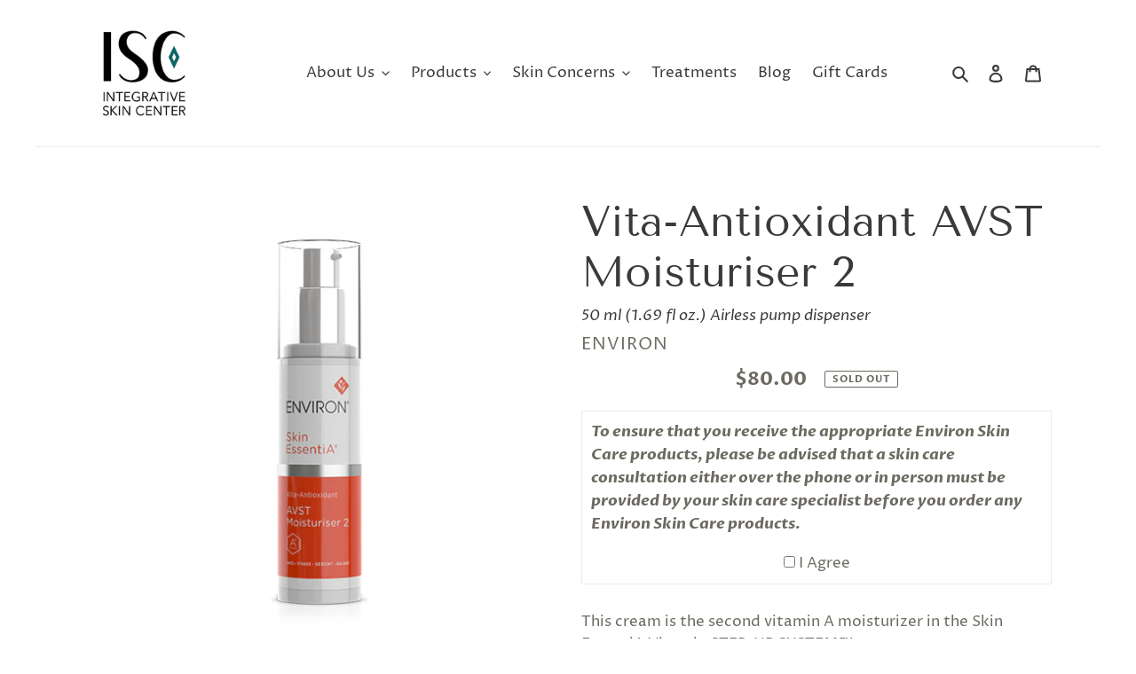

--- FILE ---
content_type: text/html; charset=utf-8
request_url: https://www.integrativeskincenter.com/products/avst-2
body_size: 28716
content:





<!doctype html>
<html class="no-js" lang="en">
<head>
  <meta name="google-site-verification" content="SeuT_PzLzcfjCQPdHFJlDBIjmn03ttVwWOV0XuS1UEA" />
<meta name="smart-seo-integrated" content="true" /><title>Vita-Antioxidant AVST Moisturiser 2</title>
<meta name="description" content="This cream is the second vitamin A moisturizer in the Skin EssentiA Vitamin STEP-UP SYSTEM™.Vita-Antioxidant AVST Moisturiser 2 contains a medium concentration of vitamin A and vitamin C as well as antioxidants and botanicals. The combination of Vitamin A, powerful antioxidants and flavonoids  in Vita-Antioxidant AVST " />
<meta name="smartseo-keyword" content="" />
<meta name="smartseo-timestamp" content="0" /><!-- Global site tag (gtag.js) - Google Analytics -->
<script async src="https://www.googletagmanager.com/gtag/js?id=G-SJ89Y6YD6B"></script>
<script>
  window.dataLayer = window.dataLayer || [];
  function gtag(){dataLayer.push(arguments);}
  gtag('js', new Date());

  gtag('config', 'G-SJ89Y6YD6B');
</script>
  <meta charset="utf-8">
  <meta http-equiv="X-UA-Compatible" content="IE=edge,chrome=1">
  <meta name="viewport" content="width=device-width,initial-scale=1">
  <meta name="theme-color" content="#d1a291">

  <link rel="preconnect" href="https://cdn.shopify.com" crossorigin>
  <link rel="preconnect" href="https://fonts.shopify.com" crossorigin>
  <link rel="preconnect" href="https://monorail-edge.shopifysvc.com"><link href="//www.integrativeskincenter.com/cdn/shop/t/18/assets/slick.css?v=114524093554999131451702926130" rel="stylesheet" type="text/css" media="all" />
  
  
<link rel="preload" href="//www.integrativeskincenter.com/cdn/shop/t/18/assets/theme.css?v=52277890050561110911702926130" as="style">
  <link rel="preload" as="font" href="//www.integrativeskincenter.com/cdn/fonts/tenor_sans/tenorsans_n4.966071a72c28462a9256039d3e3dc5b0cf314f65.woff2" type="font/woff2" crossorigin>
  <link rel="preload" as="font" href="//www.integrativeskincenter.com/cdn/fonts/proza_libre/prozalibre_n4.f0507b32b728d57643b7359f19cd41165a2ba3ad.woff2" type="font/woff2" crossorigin>
  <link rel="preload" as="font" href="//www.integrativeskincenter.com/cdn/fonts/proza_libre/prozalibre_n7.a4b873da99dd2bca5ad03b7668b97daedac66b9a.woff2" type="font/woff2" crossorigin>
  <link rel="preload" href="//www.integrativeskincenter.com/cdn/shop/t/18/assets/theme.js?v=180089093369150266871702926130" as="script">
  <link rel="preload" href="//www.integrativeskincenter.com/cdn/shop/t/18/assets/lazysizes.js?v=63098554868324070131702926130" as="script"><link rel="canonical" href="https://www.integrativeskincenter.com/products/avst-2"><!-- /snippets/social-meta-tags.liquid -->




<meta property="og:site_name" content="Integrative Skin Center">
<meta property="og:url" content="https://www.integrativeskincenter.com/products/avst-2">
<meta property="og:title" content="Vita-Antioxidant AVST Moisturiser 2">
<meta property="og:type" content="product">
<meta property="og:description" content="This cream is the second vitamin A moisturizer in the Skin EssentiA Vitamin STEP-UP SYSTEM™.Vita-Antioxidant AVST Moisturiser 2 contains a medium concentration of vitamin A and vitamin C as well as antioxidants and botanicals. The combination of Vitamin A, powerful antioxidants and flavonoids  in Vita-Antioxidant AVST ">

  <meta property="og:price:amount" content="80.00">
  <meta property="og:price:currency" content="USD">

<meta property="og:image" content="http://www.integrativeskincenter.com/cdn/shop/products/skin_essentia_avst_moisturiser_2_1200x1200.png?v=1678309240">
<meta property="og:image:secure_url" content="https://www.integrativeskincenter.com/cdn/shop/products/skin_essentia_avst_moisturiser_2_1200x1200.png?v=1678309240">


<meta name="twitter:card" content="summary_large_image">
<meta name="twitter:title" content="Vita-Antioxidant AVST Moisturiser 2">
<meta name="twitter:description" content="This cream is the second vitamin A moisturizer in the Skin EssentiA Vitamin STEP-UP SYSTEM™.Vita-Antioxidant AVST Moisturiser 2 contains a medium concentration of vitamin A and vitamin C as well as antioxidants and botanicals. The combination of Vitamin A, powerful antioxidants and flavonoids  in Vita-Antioxidant AVST ">

  
<style data-shopify>
:root {
    --color-text: #3a3a3a;
    --color-text-rgb: 58, 58, 58;
    --color-body-text: #6c6a61;
    --color-sale-text: #6c6a61;
    --color-small-button-text-border: #3a3a3a;
    --color-text-field: #ffffff;
    --color-text-field-text: #6c6a61;
    --color-text-field-text-rgb: 108, 106, 97;

    --color-btn-primary: #d1a291;
    --color-btn-primary-darker: #c2846d;
    --color-btn-primary-text: #ffffff;

    --color-blankstate: rgba(108, 106, 97, 0.35);
    --color-blankstate-border: rgba(108, 106, 97, 0.2);
    --color-blankstate-background: rgba(108, 106, 97, 0.1);

    --color-text-focus:#606060;
    --color-overlay-text-focus:#404040;
    --color-btn-primary-focus:#c2846d;
    --color-btn-social-focus:#d2d2d2;
    --color-small-button-text-border-focus:#606060;
    --predictive-search-focus:#f2f2f2;

    --color-body: #ffffff;
    --color-bg: #ffffff;
    --color-bg-rgb: 255, 255, 255;
    --color-bg-alt: rgba(108, 106, 97, 0.05);
    --color-bg-currency-selector: rgba(108, 106, 97, 0.2);

    --color-overlay-title-text: #000000;
    --color-image-overlay: #efefef;
    --color-image-overlay-rgb: 239, 239, 239;--opacity-image-overlay: 0.4;--hover-overlay-opacity: 0.8;

    --color-border: #ebebeb;
    --color-border-form: #cccccc;
    --color-border-form-darker: #b3b3b3;

    --svg-select-icon: url(//www.integrativeskincenter.com/cdn/shop/t/18/assets/ico-select.svg?v=123241702439603099221702926130);
    --slick-img-url: url(//www.integrativeskincenter.com/cdn/shop/t/18/assets/ajax-loader.gif?v=41356863302472015721702926130);

    --font-weight-body--bold: 700;
    --font-weight-body--bolder: 700;

    --font-stack-header: "Tenor Sans", sans-serif;
    --font-style-header: normal;
    --font-weight-header: 400;

    --font-stack-body: "Proza Libre", sans-serif;
    --font-style-body: normal;
    --font-weight-body: 400;

    --font-size-header: 36;

    --font-size-base: 17;

    --font-h1-desktop: 48;
    --font-h1-mobile: 45;
    --font-h2-desktop: 28;
    --font-h2-mobile: 25;
    --font-h3-mobile: 28;
    --font-h4-desktop: 17;
    --font-h4-mobile: 15;
    --font-h5-desktop: 20;
    --font-h5-mobile: 18;
    --font-h6-desktop: 19;
    --font-h6-mobile: 17;

    --font-mega-title-large-desktop: 90;

    --font-rich-text-large: 19;
    --font-rich-text-small: 14;

    
--color-video-bg: #f2f2f2;

    
    --global-color-image-loader-primary: rgba(58, 58, 58, 0.06);
    --global-color-image-loader-secondary: rgba(58, 58, 58, 0.12);
  }
</style>


  <style>*,::after,::before{box-sizing:border-box}body{margin:0}body,html{background-color:var(--color-body)}body,button{font-size:calc(var(--font-size-base) * 1px);font-family:var(--font-stack-body);font-style:var(--font-style-body);font-weight:var(--font-weight-body);color:var(--color-text);line-height:1.5}body,button{-webkit-font-smoothing:antialiased;-webkit-text-size-adjust:100%}.border-bottom{border-bottom:1px solid var(--color-border)}.btn--link{background-color:transparent;border:0;margin:0;color:var(--color-text);text-align:left}.text-right{text-align:right}.icon{display:inline-block;width:20px;height:20px;vertical-align:middle;fill:currentColor}.icon__fallback-text,.visually-hidden{position:absolute!important;overflow:hidden;clip:rect(0 0 0 0);height:1px;width:1px;margin:-1px;padding:0;border:0}svg.icon:not(.icon--full-color) circle,svg.icon:not(.icon--full-color) ellipse,svg.icon:not(.icon--full-color) g,svg.icon:not(.icon--full-color) line,svg.icon:not(.icon--full-color) path,svg.icon:not(.icon--full-color) polygon,svg.icon:not(.icon--full-color) polyline,svg.icon:not(.icon--full-color) rect,symbol.icon:not(.icon--full-color) circle,symbol.icon:not(.icon--full-color) ellipse,symbol.icon:not(.icon--full-color) g,symbol.icon:not(.icon--full-color) line,symbol.icon:not(.icon--full-color) path,symbol.icon:not(.icon--full-color) polygon,symbol.icon:not(.icon--full-color) polyline,symbol.icon:not(.icon--full-color) rect{fill:inherit;stroke:inherit}li{list-style:none}.list--inline{padding:0;margin:0}.list--inline>li{display:inline-block;margin-bottom:0;vertical-align:middle}a{color:var(--color-text);text-decoration:none}.h1,.h2,h1,h2{margin:0 0 17.5px;font-family:var(--font-stack-header);font-style:var(--font-style-header);font-weight:var(--font-weight-header);line-height:1.2;overflow-wrap:break-word;word-wrap:break-word}.h1 a,.h2 a,h1 a,h2 a{color:inherit;text-decoration:none;font-weight:inherit}.h1,h1{font-size:calc(((var(--font-h1-desktop))/ (var(--font-size-base))) * 1em);text-transform:none;letter-spacing:0}@media only screen and (max-width:749px){.h1,h1{font-size:calc(((var(--font-h1-mobile))/ (var(--font-size-base))) * 1em)}}.h2,h2{font-size:calc(((var(--font-h2-desktop))/ (var(--font-size-base))) * 1em);text-transform:uppercase;letter-spacing:.1em}@media only screen and (max-width:749px){.h2,h2{font-size:calc(((var(--font-h2-mobile))/ (var(--font-size-base))) * 1em)}}p{color:var(--color-body-text);margin:0 0 19.44444px}@media only screen and (max-width:749px){p{font-size:calc(((var(--font-size-base) - 1)/ (var(--font-size-base))) * 1em)}}p:last-child{margin-bottom:0}@media only screen and (max-width:749px){.small--hide{display:none!important}}.grid{list-style:none;margin:0;padding:0;margin-left:-30px}.grid::after{content:'';display:table;clear:both}@media only screen and (max-width:749px){.grid{margin-left:-22px}}.grid::after{content:'';display:table;clear:both}.grid--no-gutters{margin-left:0}.grid--no-gutters .grid__item{padding-left:0}.grid--table{display:table;table-layout:fixed;width:100%}.grid--table>.grid__item{float:none;display:table-cell;vertical-align:middle}.grid__item{float:left;padding-left:30px;width:100%}@media only screen and (max-width:749px){.grid__item{padding-left:22px}}.grid__item[class*="--push"]{position:relative}@media only screen and (min-width:750px){.medium-up--one-quarter{width:25%}.medium-up--push-one-third{width:33.33%}.medium-up--one-half{width:50%}.medium-up--push-one-third{left:33.33%;position:relative}}.site-header{position:relative;background-color:var(--color-body)}@media only screen and (max-width:749px){.site-header{border-bottom:1px solid var(--color-border)}}@media only screen and (min-width:750px){.site-header{padding:0 55px}.site-header.logo--center{padding-top:30px}}.site-header__logo{margin:15px 0}.logo-align--center .site-header__logo{text-align:center;margin:0 auto}@media only screen and (max-width:749px){.logo-align--center .site-header__logo{text-align:left;margin:15px 0}}@media only screen and (max-width:749px){.site-header__logo{padding-left:22px;text-align:left}.site-header__logo img{margin:0}}.site-header__logo-link{display:inline-block;word-break:break-word}@media only screen and (min-width:750px){.logo-align--center .site-header__logo-link{margin:0 auto}}.site-header__logo-image{display:block}@media only screen and (min-width:750px){.site-header__logo-image{margin:0 auto}}.site-header__logo-image img{width:100%}.site-header__logo-image--centered img{margin:0 auto}.site-header__logo img{display:block}.site-header__icons{position:relative;white-space:nowrap}@media only screen and (max-width:749px){.site-header__icons{width:auto;padding-right:13px}.site-header__icons .btn--link,.site-header__icons .site-header__cart{font-size:calc(((var(--font-size-base))/ (var(--font-size-base))) * 1em)}}.site-header__icons-wrapper{position:relative;display:-webkit-flex;display:-ms-flexbox;display:flex;width:100%;-ms-flex-align:center;-webkit-align-items:center;-moz-align-items:center;-ms-align-items:center;-o-align-items:center;align-items:center;-webkit-justify-content:flex-end;-ms-justify-content:flex-end;justify-content:flex-end}.site-header__account,.site-header__cart,.site-header__search{position:relative}.site-header__search.site-header__icon{display:none}@media only screen and (min-width:1400px){.site-header__search.site-header__icon{display:block}}.site-header__search-toggle{display:block}@media only screen and (min-width:750px){.site-header__account,.site-header__cart{padding:10px 11px}}.site-header__cart-title,.site-header__search-title{position:absolute!important;overflow:hidden;clip:rect(0 0 0 0);height:1px;width:1px;margin:-1px;padding:0;border:0;display:block;vertical-align:middle}.site-header__cart-title{margin-right:3px}.site-header__cart-count{display:flex;align-items:center;justify-content:center;position:absolute;right:.4rem;top:.2rem;font-weight:700;background-color:var(--color-btn-primary);color:var(--color-btn-primary-text);border-radius:50%;min-width:1em;height:1em}.site-header__cart-count span{font-family:HelveticaNeue,"Helvetica Neue",Helvetica,Arial,sans-serif;font-size:calc(11em / 16);line-height:1}@media only screen and (max-width:749px){.site-header__cart-count{top:calc(7em / 16);right:0;border-radius:50%;min-width:calc(19em / 16);height:calc(19em / 16)}}@media only screen and (max-width:749px){.site-header__cart-count span{padding:.25em calc(6em / 16);font-size:12px}}.site-header__menu{display:none}@media only screen and (max-width:749px){.site-header__icon{display:inline-block;vertical-align:middle;padding:10px 11px;margin:0}}@media only screen and (min-width:750px){.site-header__icon .icon-search{margin-right:3px}}.announcement-bar{z-index:10;position:relative;text-align:center;border-bottom:1px solid transparent;padding:2px}.announcement-bar__link{display:block}.announcement-bar__message{display:block;padding:11px 22px;font-size:calc(((16)/ (var(--font-size-base))) * 1em);font-weight:var(--font-weight-header)}@media only screen and (min-width:750px){.announcement-bar__message{padding-left:55px;padding-right:55px}}.site-nav{position:relative;padding:0;text-align:center;margin:25px 0}.site-nav a{padding:3px 10px}.site-nav__link{display:block;white-space:nowrap}.site-nav--centered .site-nav__link{padding-top:0}.site-nav__link .icon-chevron-down{width:calc(8em / 16);height:calc(8em / 16);margin-left:.5rem}.site-nav__label{border-bottom:1px solid transparent}.site-nav__link--active .site-nav__label{border-bottom-color:var(--color-text)}.site-nav__link--button{border:none;background-color:transparent;padding:3px 10px}.site-header__mobile-nav{z-index:11;position:relative;background-color:var(--color-body)}@media only screen and (max-width:749px){.site-header__mobile-nav{display:-webkit-flex;display:-ms-flexbox;display:flex;width:100%;-ms-flex-align:center;-webkit-align-items:center;-moz-align-items:center;-ms-align-items:center;-o-align-items:center;align-items:center}}.mobile-nav--open .icon-close{display:none}.main-content{opacity:0}.main-content .shopify-section{display:none}.main-content .shopify-section:first-child{display:inherit}.critical-hidden{display:none}</style>

  <script>
    window.performance.mark('debut:theme_stylesheet_loaded.start');

    function onLoadStylesheet() {
      performance.mark('debut:theme_stylesheet_loaded.end');
      performance.measure('debut:theme_stylesheet_loaded', 'debut:theme_stylesheet_loaded.start', 'debut:theme_stylesheet_loaded.end');

      var url = "//www.integrativeskincenter.com/cdn/shop/t/18/assets/theme.css?v=52277890050561110911702926130";
      var link = document.querySelector('link[href="' + url + '"]');
      link.loaded = true;
      link.dispatchEvent(new Event('load'));
    }
  </script>

  <link rel="stylesheet" href="//www.integrativeskincenter.com/cdn/shop/t/18/assets/theme.css?v=52277890050561110911702926130" type="text/css" media="print" onload="this.media='all';onLoadStylesheet()">

  <style>
    @font-face {
  font-family: "Tenor Sans";
  font-weight: 400;
  font-style: normal;
  font-display: swap;
  src: url("//www.integrativeskincenter.com/cdn/fonts/tenor_sans/tenorsans_n4.966071a72c28462a9256039d3e3dc5b0cf314f65.woff2") format("woff2"),
       url("//www.integrativeskincenter.com/cdn/fonts/tenor_sans/tenorsans_n4.2282841d948f9649ba5c3cad6ea46df268141820.woff") format("woff");
}

    @font-face {
  font-family: "Proza Libre";
  font-weight: 400;
  font-style: normal;
  font-display: swap;
  src: url("//www.integrativeskincenter.com/cdn/fonts/proza_libre/prozalibre_n4.f0507b32b728d57643b7359f19cd41165a2ba3ad.woff2") format("woff2"),
       url("//www.integrativeskincenter.com/cdn/fonts/proza_libre/prozalibre_n4.11ea93e06205ad0e376283cb5b58368f304c1fe5.woff") format("woff");
}

    @font-face {
  font-family: "Proza Libre";
  font-weight: 700;
  font-style: normal;
  font-display: swap;
  src: url("//www.integrativeskincenter.com/cdn/fonts/proza_libre/prozalibre_n7.a4b873da99dd2bca5ad03b7668b97daedac66b9a.woff2") format("woff2"),
       url("//www.integrativeskincenter.com/cdn/fonts/proza_libre/prozalibre_n7.e08c7938a579a369d1851be2f12eaa0506798338.woff") format("woff");
}

    @font-face {
  font-family: "Proza Libre";
  font-weight: 700;
  font-style: normal;
  font-display: swap;
  src: url("//www.integrativeskincenter.com/cdn/fonts/proza_libre/prozalibre_n7.a4b873da99dd2bca5ad03b7668b97daedac66b9a.woff2") format("woff2"),
       url("//www.integrativeskincenter.com/cdn/fonts/proza_libre/prozalibre_n7.e08c7938a579a369d1851be2f12eaa0506798338.woff") format("woff");
}

    @font-face {
  font-family: "Proza Libre";
  font-weight: 400;
  font-style: italic;
  font-display: swap;
  src: url("//www.integrativeskincenter.com/cdn/fonts/proza_libre/prozalibre_i4.fd59a69759c8ff2f0db3fa744a333dc414728870.woff2") format("woff2"),
       url("//www.integrativeskincenter.com/cdn/fonts/proza_libre/prozalibre_i4.27b0ea1cb14275c30318a8a91b6ed8f2d59ab056.woff") format("woff");
}

    @font-face {
  font-family: "Proza Libre";
  font-weight: 700;
  font-style: italic;
  font-display: swap;
  src: url("//www.integrativeskincenter.com/cdn/fonts/proza_libre/prozalibre_i7.c6374bc33ae8094a1daa933f3a6f41a5cdb58779.woff2") format("woff2"),
       url("//www.integrativeskincenter.com/cdn/fonts/proza_libre/prozalibre_i7.48a17bbddd232ab00fd7b86753022bd5c8b7128f.woff") format("woff");
}

  </style>

  <script>
    var theme = {
      breakpoints: {
        medium: 750,
        large: 990,
        widescreen: 1400
      },
      strings: {
        addToCart: "Add to cart",
        soldOut: "Sold out",
        unavailable: "Unavailable",
        regularPrice: "Regular price",
        salePrice: "Sale price",
        sale: "Sale",
        fromLowestPrice: "from [price]",
        vendor: "Vendor",
        showMore: "Show More",
        showLess: "Show Less",
        searchFor: "Search for",
        addressError: "Error looking up that address",
        addressNoResults: "No results for that address",
        addressQueryLimit: "You have exceeded the Google API usage limit. Consider upgrading to a \u003ca href=\"https:\/\/developers.google.com\/maps\/premium\/usage-limits\"\u003ePremium Plan\u003c\/a\u003e.",
        authError: "There was a problem authenticating your Google Maps account.",
        newWindow: "Opens in a new window.",
        external: "Opens external website.",
        newWindowExternal: "Opens external website in a new window.",
        removeLabel: "Remove [product]",
        update: "Update",
        quantity: "Quantity",
        discountedTotal: "Discounted total",
        regularTotal: "Regular total",
        priceColumn: "See Price column for discount details.",
        quantityMinimumMessage: "Quantity must be 1 or more",
        cartError: "There was an error while updating your cart. Please try again.",
        removedItemMessage: "Removed \u003cspan class=\"cart__removed-product-details\"\u003e([quantity]) [link]\u003c\/span\u003e from your cart.",
        unitPrice: "Unit price",
        unitPriceSeparator: "per",
        oneCartCount: "1 item",
        otherCartCount: "[count] items",
        quantityLabel: "Quantity: [count]",
        products: "Products",
        loading: "Loading",
        number_of_results: "[result_number] of [results_count]",
        number_of_results_found: "[results_count] results found",
        one_result_found: "1 result found"
      },
      moneyFormat: "${{amount}}",
      moneyFormatWithCurrency: "${{amount}} USD",
      settings: {
        predictiveSearchEnabled: true,
        predictiveSearchShowPrice: false,
        predictiveSearchShowVendor: false
      },
      stylesheet: "//www.integrativeskincenter.com/cdn/shop/t/18/assets/theme.css?v=52277890050561110911702926130"
    }

    document.documentElement.className = document.documentElement.className.replace('no-js', 'js');
  </script><script src="https://code.jquery.com/jquery-3.5.1.min.js" integrity="sha256-9/aliU8dGd2tb6OSsuzixeV4y/faTqgFtohetphbbj0=" crossorigin="anonymous"></script>
  
  <script src="https://cdn.jsdelivr.net/npm/js-cookie@3.0.0-rc.1/dist/js.cookie.min.js"></script>

  
  <script src="//www.integrativeskincenter.com/cdn/shop/t/18/assets/vendors.js?v=102984942719613846721702926130" defer="defer"></script>
  <script src="//www.integrativeskincenter.com/cdn/shop/t/18/assets/theme.js?v=180089093369150266871702926130" defer="defer"></script>
  <script src="//www.integrativeskincenter.com/cdn/shop/t/18/assets/lazysizes.js?v=63098554868324070131702926130" defer="defer"></script>

  <script type="text/javascript">
    if (window.MSInputMethodContext && document.documentMode) {
      var scripts = document.getElementsByTagName('script')[0];
      var polyfill = document.createElement("script");
      polyfill.defer = true;
      polyfill.src = "//www.integrativeskincenter.com/cdn/shop/t/18/assets/ie11CustomProperties.min.js?v=146208399201472936201702926130";

      scripts.parentNode.insertBefore(polyfill, scripts);
    }
  </script>

  <script>window.performance && window.performance.mark && window.performance.mark('shopify.content_for_header.start');</script><meta name="google-site-verification" content="5uXUtc1jpAroNUYyXt_Thk4CwV7txMQOunt_X_MQj58">
<meta id="shopify-digital-wallet" name="shopify-digital-wallet" content="/73190703411/digital_wallets/dialog">
<meta name="shopify-checkout-api-token" content="3a6d296f17f5403a244e8a4706c79da7">
<meta id="in-context-paypal-metadata" data-shop-id="73190703411" data-venmo-supported="false" data-environment="production" data-locale="en_US" data-paypal-v4="true" data-currency="USD">
<link rel="alternate" type="application/json+oembed" href="https://www.integrativeskincenter.com/products/avst-2.oembed">
<script async="async" src="/checkouts/internal/preloads.js?locale=en-US"></script>
<link rel="preconnect" href="https://shop.app" crossorigin="anonymous">
<script async="async" src="https://shop.app/checkouts/internal/preloads.js?locale=en-US&shop_id=73190703411" crossorigin="anonymous"></script>
<script id="apple-pay-shop-capabilities" type="application/json">{"shopId":73190703411,"countryCode":"US","currencyCode":"USD","merchantCapabilities":["supports3DS"],"merchantId":"gid:\/\/shopify\/Shop\/73190703411","merchantName":"Integrative Skin Center","requiredBillingContactFields":["postalAddress","email"],"requiredShippingContactFields":["postalAddress","email"],"shippingType":"shipping","supportedNetworks":["visa","masterCard","amex","discover","elo","jcb"],"total":{"type":"pending","label":"Integrative Skin Center","amount":"1.00"},"shopifyPaymentsEnabled":true,"supportsSubscriptions":true}</script>
<script id="shopify-features" type="application/json">{"accessToken":"3a6d296f17f5403a244e8a4706c79da7","betas":["rich-media-storefront-analytics"],"domain":"www.integrativeskincenter.com","predictiveSearch":true,"shopId":73190703411,"locale":"en"}</script>
<script>var Shopify = Shopify || {};
Shopify.shop = "integrative-skin-center.myshopify.com";
Shopify.locale = "en";
Shopify.currency = {"active":"USD","rate":"1.0"};
Shopify.country = "US";
Shopify.theme = {"name":"Website-Refresh-4.9.24","id":164265525555,"schema_name":"Debut","schema_version":"17.4.1","theme_store_id":null,"role":"main"};
Shopify.theme.handle = "null";
Shopify.theme.style = {"id":null,"handle":null};
Shopify.cdnHost = "www.integrativeskincenter.com/cdn";
Shopify.routes = Shopify.routes || {};
Shopify.routes.root = "/";</script>
<script type="module">!function(o){(o.Shopify=o.Shopify||{}).modules=!0}(window);</script>
<script>!function(o){function n(){var o=[];function n(){o.push(Array.prototype.slice.apply(arguments))}return n.q=o,n}var t=o.Shopify=o.Shopify||{};t.loadFeatures=n(),t.autoloadFeatures=n()}(window);</script>
<script>
  window.ShopifyPay = window.ShopifyPay || {};
  window.ShopifyPay.apiHost = "shop.app\/pay";
  window.ShopifyPay.redirectState = null;
</script>
<script id="shop-js-analytics" type="application/json">{"pageType":"product"}</script>
<script defer="defer" async type="module" src="//www.integrativeskincenter.com/cdn/shopifycloud/shop-js/modules/v2/client.init-shop-cart-sync_IZsNAliE.en.esm.js"></script>
<script defer="defer" async type="module" src="//www.integrativeskincenter.com/cdn/shopifycloud/shop-js/modules/v2/chunk.common_0OUaOowp.esm.js"></script>
<script type="module">
  await import("//www.integrativeskincenter.com/cdn/shopifycloud/shop-js/modules/v2/client.init-shop-cart-sync_IZsNAliE.en.esm.js");
await import("//www.integrativeskincenter.com/cdn/shopifycloud/shop-js/modules/v2/chunk.common_0OUaOowp.esm.js");

  window.Shopify.SignInWithShop?.initShopCartSync?.({"fedCMEnabled":true,"windoidEnabled":true});

</script>
<script>
  window.Shopify = window.Shopify || {};
  if (!window.Shopify.featureAssets) window.Shopify.featureAssets = {};
  window.Shopify.featureAssets['shop-js'] = {"shop-cart-sync":["modules/v2/client.shop-cart-sync_DLOhI_0X.en.esm.js","modules/v2/chunk.common_0OUaOowp.esm.js"],"init-fed-cm":["modules/v2/client.init-fed-cm_C6YtU0w6.en.esm.js","modules/v2/chunk.common_0OUaOowp.esm.js"],"shop-button":["modules/v2/client.shop-button_BCMx7GTG.en.esm.js","modules/v2/chunk.common_0OUaOowp.esm.js"],"shop-cash-offers":["modules/v2/client.shop-cash-offers_BT26qb5j.en.esm.js","modules/v2/chunk.common_0OUaOowp.esm.js","modules/v2/chunk.modal_CGo_dVj3.esm.js"],"init-windoid":["modules/v2/client.init-windoid_B9PkRMql.en.esm.js","modules/v2/chunk.common_0OUaOowp.esm.js"],"init-shop-email-lookup-coordinator":["modules/v2/client.init-shop-email-lookup-coordinator_DZkqjsbU.en.esm.js","modules/v2/chunk.common_0OUaOowp.esm.js"],"shop-toast-manager":["modules/v2/client.shop-toast-manager_Di2EnuM7.en.esm.js","modules/v2/chunk.common_0OUaOowp.esm.js"],"shop-login-button":["modules/v2/client.shop-login-button_BtqW_SIO.en.esm.js","modules/v2/chunk.common_0OUaOowp.esm.js","modules/v2/chunk.modal_CGo_dVj3.esm.js"],"avatar":["modules/v2/client.avatar_BTnouDA3.en.esm.js"],"pay-button":["modules/v2/client.pay-button_CWa-C9R1.en.esm.js","modules/v2/chunk.common_0OUaOowp.esm.js"],"init-shop-cart-sync":["modules/v2/client.init-shop-cart-sync_IZsNAliE.en.esm.js","modules/v2/chunk.common_0OUaOowp.esm.js"],"init-customer-accounts":["modules/v2/client.init-customer-accounts_DenGwJTU.en.esm.js","modules/v2/client.shop-login-button_BtqW_SIO.en.esm.js","modules/v2/chunk.common_0OUaOowp.esm.js","modules/v2/chunk.modal_CGo_dVj3.esm.js"],"init-shop-for-new-customer-accounts":["modules/v2/client.init-shop-for-new-customer-accounts_JdHXxpS9.en.esm.js","modules/v2/client.shop-login-button_BtqW_SIO.en.esm.js","modules/v2/chunk.common_0OUaOowp.esm.js","modules/v2/chunk.modal_CGo_dVj3.esm.js"],"init-customer-accounts-sign-up":["modules/v2/client.init-customer-accounts-sign-up_D6__K_p8.en.esm.js","modules/v2/client.shop-login-button_BtqW_SIO.en.esm.js","modules/v2/chunk.common_0OUaOowp.esm.js","modules/v2/chunk.modal_CGo_dVj3.esm.js"],"checkout-modal":["modules/v2/client.checkout-modal_C_ZQDY6s.en.esm.js","modules/v2/chunk.common_0OUaOowp.esm.js","modules/v2/chunk.modal_CGo_dVj3.esm.js"],"shop-follow-button":["modules/v2/client.shop-follow-button_XetIsj8l.en.esm.js","modules/v2/chunk.common_0OUaOowp.esm.js","modules/v2/chunk.modal_CGo_dVj3.esm.js"],"lead-capture":["modules/v2/client.lead-capture_DvA72MRN.en.esm.js","modules/v2/chunk.common_0OUaOowp.esm.js","modules/v2/chunk.modal_CGo_dVj3.esm.js"],"shop-login":["modules/v2/client.shop-login_ClXNxyh6.en.esm.js","modules/v2/chunk.common_0OUaOowp.esm.js","modules/v2/chunk.modal_CGo_dVj3.esm.js"],"payment-terms":["modules/v2/client.payment-terms_CNlwjfZz.en.esm.js","modules/v2/chunk.common_0OUaOowp.esm.js","modules/v2/chunk.modal_CGo_dVj3.esm.js"]};
</script>
<script>(function() {
  var isLoaded = false;
  function asyncLoad() {
    if (isLoaded) return;
    isLoaded = true;
    var urls = ["https:\/\/cdn.nfcube.com\/instafeed-b1ed645beca1966afdd00159df16e1e0.js?shop=integrative-skin-center.myshopify.com"];
    for (var i = 0; i < urls.length; i++) {
      var s = document.createElement('script');
      s.type = 'text/javascript';
      s.async = true;
      s.src = urls[i];
      var x = document.getElementsByTagName('script')[0];
      x.parentNode.insertBefore(s, x);
    }
  };
  if(window.attachEvent) {
    window.attachEvent('onload', asyncLoad);
  } else {
    window.addEventListener('load', asyncLoad, false);
  }
})();</script>
<script id="__st">var __st={"a":73190703411,"offset":-18000,"reqid":"a01b4e23-b279-45cc-b763-6a02cfa54943-1768541139","pageurl":"www.integrativeskincenter.com\/products\/avst-2","u":"749912670d20","p":"product","rtyp":"product","rid":8158648762675};</script>
<script>window.ShopifyPaypalV4VisibilityTracking = true;</script>
<script id="captcha-bootstrap">!function(){'use strict';const t='contact',e='account',n='new_comment',o=[[t,t],['blogs',n],['comments',n],[t,'customer']],c=[[e,'customer_login'],[e,'guest_login'],[e,'recover_customer_password'],[e,'create_customer']],r=t=>t.map((([t,e])=>`form[action*='/${t}']:not([data-nocaptcha='true']) input[name='form_type'][value='${e}']`)).join(','),a=t=>()=>t?[...document.querySelectorAll(t)].map((t=>t.form)):[];function s(){const t=[...o],e=r(t);return a(e)}const i='password',u='form_key',d=['recaptcha-v3-token','g-recaptcha-response','h-captcha-response',i],f=()=>{try{return window.sessionStorage}catch{return}},m='__shopify_v',_=t=>t.elements[u];function p(t,e,n=!1){try{const o=window.sessionStorage,c=JSON.parse(o.getItem(e)),{data:r}=function(t){const{data:e,action:n}=t;return t[m]||n?{data:e,action:n}:{data:t,action:n}}(c);for(const[e,n]of Object.entries(r))t.elements[e]&&(t.elements[e].value=n);n&&o.removeItem(e)}catch(o){console.error('form repopulation failed',{error:o})}}const l='form_type',E='cptcha';function T(t){t.dataset[E]=!0}const w=window,h=w.document,L='Shopify',v='ce_forms',y='captcha';let A=!1;((t,e)=>{const n=(g='f06e6c50-85a8-45c8-87d0-21a2b65856fe',I='https://cdn.shopify.com/shopifycloud/storefront-forms-hcaptcha/ce_storefront_forms_captcha_hcaptcha.v1.5.2.iife.js',D={infoText:'Protected by hCaptcha',privacyText:'Privacy',termsText:'Terms'},(t,e,n)=>{const o=w[L][v],c=o.bindForm;if(c)return c(t,g,e,D).then(n);var r;o.q.push([[t,g,e,D],n]),r=I,A||(h.body.append(Object.assign(h.createElement('script'),{id:'captcha-provider',async:!0,src:r})),A=!0)});var g,I,D;w[L]=w[L]||{},w[L][v]=w[L][v]||{},w[L][v].q=[],w[L][y]=w[L][y]||{},w[L][y].protect=function(t,e){n(t,void 0,e),T(t)},Object.freeze(w[L][y]),function(t,e,n,w,h,L){const[v,y,A,g]=function(t,e,n){const i=e?o:[],u=t?c:[],d=[...i,...u],f=r(d),m=r(i),_=r(d.filter((([t,e])=>n.includes(e))));return[a(f),a(m),a(_),s()]}(w,h,L),I=t=>{const e=t.target;return e instanceof HTMLFormElement?e:e&&e.form},D=t=>v().includes(t);t.addEventListener('submit',(t=>{const e=I(t);if(!e)return;const n=D(e)&&!e.dataset.hcaptchaBound&&!e.dataset.recaptchaBound,o=_(e),c=g().includes(e)&&(!o||!o.value);(n||c)&&t.preventDefault(),c&&!n&&(function(t){try{if(!f())return;!function(t){const e=f();if(!e)return;const n=_(t);if(!n)return;const o=n.value;o&&e.removeItem(o)}(t);const e=Array.from(Array(32),(()=>Math.random().toString(36)[2])).join('');!function(t,e){_(t)||t.append(Object.assign(document.createElement('input'),{type:'hidden',name:u})),t.elements[u].value=e}(t,e),function(t,e){const n=f();if(!n)return;const o=[...t.querySelectorAll(`input[type='${i}']`)].map((({name:t})=>t)),c=[...d,...o],r={};for(const[a,s]of new FormData(t).entries())c.includes(a)||(r[a]=s);n.setItem(e,JSON.stringify({[m]:1,action:t.action,data:r}))}(t,e)}catch(e){console.error('failed to persist form',e)}}(e),e.submit())}));const S=(t,e)=>{t&&!t.dataset[E]&&(n(t,e.some((e=>e===t))),T(t))};for(const o of['focusin','change'])t.addEventListener(o,(t=>{const e=I(t);D(e)&&S(e,y())}));const B=e.get('form_key'),M=e.get(l),P=B&&M;t.addEventListener('DOMContentLoaded',(()=>{const t=y();if(P)for(const e of t)e.elements[l].value===M&&p(e,B);[...new Set([...A(),...v().filter((t=>'true'===t.dataset.shopifyCaptcha))])].forEach((e=>S(e,t)))}))}(h,new URLSearchParams(w.location.search),n,t,e,['guest_login'])})(!0,!0)}();</script>
<script integrity="sha256-4kQ18oKyAcykRKYeNunJcIwy7WH5gtpwJnB7kiuLZ1E=" data-source-attribution="shopify.loadfeatures" defer="defer" src="//www.integrativeskincenter.com/cdn/shopifycloud/storefront/assets/storefront/load_feature-a0a9edcb.js" crossorigin="anonymous"></script>
<script crossorigin="anonymous" defer="defer" src="//www.integrativeskincenter.com/cdn/shopifycloud/storefront/assets/shopify_pay/storefront-65b4c6d7.js?v=20250812"></script>
<script data-source-attribution="shopify.dynamic_checkout.dynamic.init">var Shopify=Shopify||{};Shopify.PaymentButton=Shopify.PaymentButton||{isStorefrontPortableWallets:!0,init:function(){window.Shopify.PaymentButton.init=function(){};var t=document.createElement("script");t.src="https://www.integrativeskincenter.com/cdn/shopifycloud/portable-wallets/latest/portable-wallets.en.js",t.type="module",document.head.appendChild(t)}};
</script>
<script data-source-attribution="shopify.dynamic_checkout.buyer_consent">
  function portableWalletsHideBuyerConsent(e){var t=document.getElementById("shopify-buyer-consent"),n=document.getElementById("shopify-subscription-policy-button");t&&n&&(t.classList.add("hidden"),t.setAttribute("aria-hidden","true"),n.removeEventListener("click",e))}function portableWalletsShowBuyerConsent(e){var t=document.getElementById("shopify-buyer-consent"),n=document.getElementById("shopify-subscription-policy-button");t&&n&&(t.classList.remove("hidden"),t.removeAttribute("aria-hidden"),n.addEventListener("click",e))}window.Shopify?.PaymentButton&&(window.Shopify.PaymentButton.hideBuyerConsent=portableWalletsHideBuyerConsent,window.Shopify.PaymentButton.showBuyerConsent=portableWalletsShowBuyerConsent);
</script>
<script>
  function portableWalletsCleanup(e){e&&e.src&&console.error("Failed to load portable wallets script "+e.src);var t=document.querySelectorAll("shopify-accelerated-checkout .shopify-payment-button__skeleton, shopify-accelerated-checkout-cart .wallet-cart-button__skeleton"),e=document.getElementById("shopify-buyer-consent");for(let e=0;e<t.length;e++)t[e].remove();e&&e.remove()}function portableWalletsNotLoadedAsModule(e){e instanceof ErrorEvent&&"string"==typeof e.message&&e.message.includes("import.meta")&&"string"==typeof e.filename&&e.filename.includes("portable-wallets")&&(window.removeEventListener("error",portableWalletsNotLoadedAsModule),window.Shopify.PaymentButton.failedToLoad=e,"loading"===document.readyState?document.addEventListener("DOMContentLoaded",window.Shopify.PaymentButton.init):window.Shopify.PaymentButton.init())}window.addEventListener("error",portableWalletsNotLoadedAsModule);
</script>

<script type="module" src="https://www.integrativeskincenter.com/cdn/shopifycloud/portable-wallets/latest/portable-wallets.en.js" onError="portableWalletsCleanup(this)" crossorigin="anonymous"></script>
<script nomodule>
  document.addEventListener("DOMContentLoaded", portableWalletsCleanup);
</script>

<link id="shopify-accelerated-checkout-styles" rel="stylesheet" media="screen" href="https://www.integrativeskincenter.com/cdn/shopifycloud/portable-wallets/latest/accelerated-checkout-backwards-compat.css" crossorigin="anonymous">
<style id="shopify-accelerated-checkout-cart">
        #shopify-buyer-consent {
  margin-top: 1em;
  display: inline-block;
  width: 100%;
}

#shopify-buyer-consent.hidden {
  display: none;
}

#shopify-subscription-policy-button {
  background: none;
  border: none;
  padding: 0;
  text-decoration: underline;
  font-size: inherit;
  cursor: pointer;
}

#shopify-subscription-policy-button::before {
  box-shadow: none;
}

      </style>

<script>window.performance && window.performance.mark && window.performance.mark('shopify.content_for_header.end');</script>
  

  <!-- "snippets/shogun-head.liquid" was not rendered, the associated app was uninstalled -->
<!--AZEXO_Header_Scripts--> <script>
        var azh = {
            shop: 'stockiststorefront.myshopify.com',
            device_prefixes: {"lg":{"label":"Large device","width":false,"height":false,"container":1170,"min":1200},"md":{"label":"Medium device","width":992,"height":false,"container":970,"max":1199,"min":992},"sm":{"label":"Small device","width":768,"height":1150,"container":750,"max":991,"min":768},"xs":{"label":"Extra small device","width":320,"height":750,"max":767}},
        };
        var azexo = {
          purchase_extension: 'Purchase extension',
          strings: {
            addToCart: "Add to cart",
            soldOut: "Sold out",
            unavailable: "Unavailable",
            regularPrice: "Regular price",
            sale: "Sale",
            quantityMinimumMessage: "Quantity must be 1 or more",
            unitPrice: "Unit price",
            unitPriceSeparator: "per",
            oneCartCount: "1 item",
            otherCartCount: "[count] items",
            quantityLabel: "Quantity: [count]"
          },
          moneyFormat: "${{amount}}"
        }
        </script><style>.az-container {
        padding-right: 15px;
        padding-left: 15px;
        margin-left: auto;
        margin-right: auto;
        box-sizing: border-box;
    }
@media (min-width: 768px) {
                    .az-container {
                        max-width: 750px;
                    }
                }
@media (min-width: 992px) {
                    .az-container {
                        max-width: 970px;
                    }
                }
@media (min-width: 1200px) {
                    .az-container {
                        max-width: 1170px;
                    }
                }
</style><script>azexo.extensions = [''];</script> <!--End_AZEXO_Header_Scripts--><!--AZEXO_Version_81--><!-- "snippets/sca-quick-view-init.liquid" was not rendered, the associated app was uninstalled -->
 <link href="https://monorail-edge.shopifysvc.com" rel="dns-prefetch">
<script>(function(){if ("sendBeacon" in navigator && "performance" in window) {try {var session_token_from_headers = performance.getEntriesByType('navigation')[0].serverTiming.find(x => x.name == '_s').description;} catch {var session_token_from_headers = undefined;}var session_cookie_matches = document.cookie.match(/_shopify_s=([^;]*)/);var session_token_from_cookie = session_cookie_matches && session_cookie_matches.length === 2 ? session_cookie_matches[1] : "";var session_token = session_token_from_headers || session_token_from_cookie || "";function handle_abandonment_event(e) {var entries = performance.getEntries().filter(function(entry) {return /monorail-edge.shopifysvc.com/.test(entry.name);});if (!window.abandonment_tracked && entries.length === 0) {window.abandonment_tracked = true;var currentMs = Date.now();var navigation_start = performance.timing.navigationStart;var payload = {shop_id: 73190703411,url: window.location.href,navigation_start,duration: currentMs - navigation_start,session_token,page_type: "product"};window.navigator.sendBeacon("https://monorail-edge.shopifysvc.com/v1/produce", JSON.stringify({schema_id: "online_store_buyer_site_abandonment/1.1",payload: payload,metadata: {event_created_at_ms: currentMs,event_sent_at_ms: currentMs}}));}}window.addEventListener('pagehide', handle_abandonment_event);}}());</script>
<script id="web-pixels-manager-setup">(function e(e,d,r,n,o){if(void 0===o&&(o={}),!Boolean(null===(a=null===(i=window.Shopify)||void 0===i?void 0:i.analytics)||void 0===a?void 0:a.replayQueue)){var i,a;window.Shopify=window.Shopify||{};var t=window.Shopify;t.analytics=t.analytics||{};var s=t.analytics;s.replayQueue=[],s.publish=function(e,d,r){return s.replayQueue.push([e,d,r]),!0};try{self.performance.mark("wpm:start")}catch(e){}var l=function(){var e={modern:/Edge?\/(1{2}[4-9]|1[2-9]\d|[2-9]\d{2}|\d{4,})\.\d+(\.\d+|)|Firefox\/(1{2}[4-9]|1[2-9]\d|[2-9]\d{2}|\d{4,})\.\d+(\.\d+|)|Chrom(ium|e)\/(9{2}|\d{3,})\.\d+(\.\d+|)|(Maci|X1{2}).+ Version\/(15\.\d+|(1[6-9]|[2-9]\d|\d{3,})\.\d+)([,.]\d+|)( \(\w+\)|)( Mobile\/\w+|) Safari\/|Chrome.+OPR\/(9{2}|\d{3,})\.\d+\.\d+|(CPU[ +]OS|iPhone[ +]OS|CPU[ +]iPhone|CPU IPhone OS|CPU iPad OS)[ +]+(15[._]\d+|(1[6-9]|[2-9]\d|\d{3,})[._]\d+)([._]\d+|)|Android:?[ /-](13[3-9]|1[4-9]\d|[2-9]\d{2}|\d{4,})(\.\d+|)(\.\d+|)|Android.+Firefox\/(13[5-9]|1[4-9]\d|[2-9]\d{2}|\d{4,})\.\d+(\.\d+|)|Android.+Chrom(ium|e)\/(13[3-9]|1[4-9]\d|[2-9]\d{2}|\d{4,})\.\d+(\.\d+|)|SamsungBrowser\/([2-9]\d|\d{3,})\.\d+/,legacy:/Edge?\/(1[6-9]|[2-9]\d|\d{3,})\.\d+(\.\d+|)|Firefox\/(5[4-9]|[6-9]\d|\d{3,})\.\d+(\.\d+|)|Chrom(ium|e)\/(5[1-9]|[6-9]\d|\d{3,})\.\d+(\.\d+|)([\d.]+$|.*Safari\/(?![\d.]+ Edge\/[\d.]+$))|(Maci|X1{2}).+ Version\/(10\.\d+|(1[1-9]|[2-9]\d|\d{3,})\.\d+)([,.]\d+|)( \(\w+\)|)( Mobile\/\w+|) Safari\/|Chrome.+OPR\/(3[89]|[4-9]\d|\d{3,})\.\d+\.\d+|(CPU[ +]OS|iPhone[ +]OS|CPU[ +]iPhone|CPU IPhone OS|CPU iPad OS)[ +]+(10[._]\d+|(1[1-9]|[2-9]\d|\d{3,})[._]\d+)([._]\d+|)|Android:?[ /-](13[3-9]|1[4-9]\d|[2-9]\d{2}|\d{4,})(\.\d+|)(\.\d+|)|Mobile Safari.+OPR\/([89]\d|\d{3,})\.\d+\.\d+|Android.+Firefox\/(13[5-9]|1[4-9]\d|[2-9]\d{2}|\d{4,})\.\d+(\.\d+|)|Android.+Chrom(ium|e)\/(13[3-9]|1[4-9]\d|[2-9]\d{2}|\d{4,})\.\d+(\.\d+|)|Android.+(UC? ?Browser|UCWEB|U3)[ /]?(15\.([5-9]|\d{2,})|(1[6-9]|[2-9]\d|\d{3,})\.\d+)\.\d+|SamsungBrowser\/(5\.\d+|([6-9]|\d{2,})\.\d+)|Android.+MQ{2}Browser\/(14(\.(9|\d{2,})|)|(1[5-9]|[2-9]\d|\d{3,})(\.\d+|))(\.\d+|)|K[Aa][Ii]OS\/(3\.\d+|([4-9]|\d{2,})\.\d+)(\.\d+|)/},d=e.modern,r=e.legacy,n=navigator.userAgent;return n.match(d)?"modern":n.match(r)?"legacy":"unknown"}(),u="modern"===l?"modern":"legacy",c=(null!=n?n:{modern:"",legacy:""})[u],f=function(e){return[e.baseUrl,"/wpm","/b",e.hashVersion,"modern"===e.buildTarget?"m":"l",".js"].join("")}({baseUrl:d,hashVersion:r,buildTarget:u}),m=function(e){var d=e.version,r=e.bundleTarget,n=e.surface,o=e.pageUrl,i=e.monorailEndpoint;return{emit:function(e){var a=e.status,t=e.errorMsg,s=(new Date).getTime(),l=JSON.stringify({metadata:{event_sent_at_ms:s},events:[{schema_id:"web_pixels_manager_load/3.1",payload:{version:d,bundle_target:r,page_url:o,status:a,surface:n,error_msg:t},metadata:{event_created_at_ms:s}}]});if(!i)return console&&console.warn&&console.warn("[Web Pixels Manager] No Monorail endpoint provided, skipping logging."),!1;try{return self.navigator.sendBeacon.bind(self.navigator)(i,l)}catch(e){}var u=new XMLHttpRequest;try{return u.open("POST",i,!0),u.setRequestHeader("Content-Type","text/plain"),u.send(l),!0}catch(e){return console&&console.warn&&console.warn("[Web Pixels Manager] Got an unhandled error while logging to Monorail."),!1}}}}({version:r,bundleTarget:l,surface:e.surface,pageUrl:self.location.href,monorailEndpoint:e.monorailEndpoint});try{o.browserTarget=l,function(e){var d=e.src,r=e.async,n=void 0===r||r,o=e.onload,i=e.onerror,a=e.sri,t=e.scriptDataAttributes,s=void 0===t?{}:t,l=document.createElement("script"),u=document.querySelector("head"),c=document.querySelector("body");if(l.async=n,l.src=d,a&&(l.integrity=a,l.crossOrigin="anonymous"),s)for(var f in s)if(Object.prototype.hasOwnProperty.call(s,f))try{l.dataset[f]=s[f]}catch(e){}if(o&&l.addEventListener("load",o),i&&l.addEventListener("error",i),u)u.appendChild(l);else{if(!c)throw new Error("Did not find a head or body element to append the script");c.appendChild(l)}}({src:f,async:!0,onload:function(){if(!function(){var e,d;return Boolean(null===(d=null===(e=window.Shopify)||void 0===e?void 0:e.analytics)||void 0===d?void 0:d.initialized)}()){var d=window.webPixelsManager.init(e)||void 0;if(d){var r=window.Shopify.analytics;r.replayQueue.forEach((function(e){var r=e[0],n=e[1],o=e[2];d.publishCustomEvent(r,n,o)})),r.replayQueue=[],r.publish=d.publishCustomEvent,r.visitor=d.visitor,r.initialized=!0}}},onerror:function(){return m.emit({status:"failed",errorMsg:"".concat(f," has failed to load")})},sri:function(e){var d=/^sha384-[A-Za-z0-9+/=]+$/;return"string"==typeof e&&d.test(e)}(c)?c:"",scriptDataAttributes:o}),m.emit({status:"loading"})}catch(e){m.emit({status:"failed",errorMsg:(null==e?void 0:e.message)||"Unknown error"})}}})({shopId: 73190703411,storefrontBaseUrl: "https://www.integrativeskincenter.com",extensionsBaseUrl: "https://extensions.shopifycdn.com/cdn/shopifycloud/web-pixels-manager",monorailEndpoint: "https://monorail-edge.shopifysvc.com/unstable/produce_batch",surface: "storefront-renderer",enabledBetaFlags: ["2dca8a86"],webPixelsConfigList: [{"id":"828473651","configuration":"{\"config\":\"{\\\"pixel_id\\\":\\\"G-1G2WGWHNDL\\\",\\\"target_country\\\":\\\"US\\\",\\\"gtag_events\\\":[{\\\"type\\\":\\\"search\\\",\\\"action_label\\\":[\\\"G-1G2WGWHNDL\\\",\\\"AW-10886068153\\\/UFO0CNOKy7EYELnv8MYo\\\"]},{\\\"type\\\":\\\"begin_checkout\\\",\\\"action_label\\\":[\\\"G-1G2WGWHNDL\\\",\\\"AW-10886068153\\\/Mg4ZCNmKy7EYELnv8MYo\\\"]},{\\\"type\\\":\\\"view_item\\\",\\\"action_label\\\":[\\\"G-1G2WGWHNDL\\\",\\\"AW-10886068153\\\/LAr6CNCKy7EYELnv8MYo\\\",\\\"MC-YMMZ41LXSB\\\"]},{\\\"type\\\":\\\"purchase\\\",\\\"action_label\\\":[\\\"G-1G2WGWHNDL\\\",\\\"AW-10886068153\\\/qGE7CK2Iy7EYELnv8MYo\\\",\\\"MC-YMMZ41LXSB\\\"]},{\\\"type\\\":\\\"page_view\\\",\\\"action_label\\\":[\\\"G-1G2WGWHNDL\\\",\\\"AW-10886068153\\\/XENOCLCIy7EYELnv8MYo\\\",\\\"MC-YMMZ41LXSB\\\"]},{\\\"type\\\":\\\"add_payment_info\\\",\\\"action_label\\\":[\\\"G-1G2WGWHNDL\\\",\\\"AW-10886068153\\\/jIzmCNyKy7EYELnv8MYo\\\"]},{\\\"type\\\":\\\"add_to_cart\\\",\\\"action_label\\\":[\\\"G-1G2WGWHNDL\\\",\\\"AW-10886068153\\\/P7yvCNaKy7EYELnv8MYo\\\"]}],\\\"enable_monitoring_mode\\\":false}\"}","eventPayloadVersion":"v1","runtimeContext":"OPEN","scriptVersion":"b2a88bafab3e21179ed38636efcd8a93","type":"APP","apiClientId":1780363,"privacyPurposes":[],"dataSharingAdjustments":{"protectedCustomerApprovalScopes":["read_customer_address","read_customer_email","read_customer_name","read_customer_personal_data","read_customer_phone"]}},{"id":"shopify-app-pixel","configuration":"{}","eventPayloadVersion":"v1","runtimeContext":"STRICT","scriptVersion":"0450","apiClientId":"shopify-pixel","type":"APP","privacyPurposes":["ANALYTICS","MARKETING"]},{"id":"shopify-custom-pixel","eventPayloadVersion":"v1","runtimeContext":"LAX","scriptVersion":"0450","apiClientId":"shopify-pixel","type":"CUSTOM","privacyPurposes":["ANALYTICS","MARKETING"]}],isMerchantRequest: false,initData: {"shop":{"name":"Integrative Skin Center","paymentSettings":{"currencyCode":"USD"},"myshopifyDomain":"integrative-skin-center.myshopify.com","countryCode":"US","storefrontUrl":"https:\/\/www.integrativeskincenter.com"},"customer":null,"cart":null,"checkout":null,"productVariants":[{"price":{"amount":80.0,"currencyCode":"USD"},"product":{"title":"Vita-Antioxidant AVST Moisturiser 2","vendor":"Environ","id":"8158648762675","untranslatedTitle":"Vita-Antioxidant AVST Moisturiser 2","url":"\/products\/avst-2","type":"Skin Care"},"id":"44603751924019","image":{"src":"\/\/www.integrativeskincenter.com\/cdn\/shop\/products\/skin_essentia_avst_moisturiser_2.png?v=1678309240"},"sku":"","title":"Default Title","untranslatedTitle":"Default Title"}],"purchasingCompany":null},},"https://www.integrativeskincenter.com/cdn","fcfee988w5aeb613cpc8e4bc33m6693e112",{"modern":"","legacy":""},{"shopId":"73190703411","storefrontBaseUrl":"https:\/\/www.integrativeskincenter.com","extensionBaseUrl":"https:\/\/extensions.shopifycdn.com\/cdn\/shopifycloud\/web-pixels-manager","surface":"storefront-renderer","enabledBetaFlags":"[\"2dca8a86\"]","isMerchantRequest":"false","hashVersion":"fcfee988w5aeb613cpc8e4bc33m6693e112","publish":"custom","events":"[[\"page_viewed\",{}],[\"product_viewed\",{\"productVariant\":{\"price\":{\"amount\":80.0,\"currencyCode\":\"USD\"},\"product\":{\"title\":\"Vita-Antioxidant AVST Moisturiser 2\",\"vendor\":\"Environ\",\"id\":\"8158648762675\",\"untranslatedTitle\":\"Vita-Antioxidant AVST Moisturiser 2\",\"url\":\"\/products\/avst-2\",\"type\":\"Skin Care\"},\"id\":\"44603751924019\",\"image\":{\"src\":\"\/\/www.integrativeskincenter.com\/cdn\/shop\/products\/skin_essentia_avst_moisturiser_2.png?v=1678309240\"},\"sku\":\"\",\"title\":\"Default Title\",\"untranslatedTitle\":\"Default Title\"}}]]"});</script><script>
  window.ShopifyAnalytics = window.ShopifyAnalytics || {};
  window.ShopifyAnalytics.meta = window.ShopifyAnalytics.meta || {};
  window.ShopifyAnalytics.meta.currency = 'USD';
  var meta = {"product":{"id":8158648762675,"gid":"gid:\/\/shopify\/Product\/8158648762675","vendor":"Environ","type":"Skin Care","handle":"avst-2","variants":[{"id":44603751924019,"price":8000,"name":"Vita-Antioxidant AVST Moisturiser 2","public_title":null,"sku":""}],"remote":false},"page":{"pageType":"product","resourceType":"product","resourceId":8158648762675,"requestId":"a01b4e23-b279-45cc-b763-6a02cfa54943-1768541139"}};
  for (var attr in meta) {
    window.ShopifyAnalytics.meta[attr] = meta[attr];
  }
</script>
<script class="analytics">
  (function () {
    var customDocumentWrite = function(content) {
      var jquery = null;

      if (window.jQuery) {
        jquery = window.jQuery;
      } else if (window.Checkout && window.Checkout.$) {
        jquery = window.Checkout.$;
      }

      if (jquery) {
        jquery('body').append(content);
      }
    };

    var hasLoggedConversion = function(token) {
      if (token) {
        return document.cookie.indexOf('loggedConversion=' + token) !== -1;
      }
      return false;
    }

    var setCookieIfConversion = function(token) {
      if (token) {
        var twoMonthsFromNow = new Date(Date.now());
        twoMonthsFromNow.setMonth(twoMonthsFromNow.getMonth() + 2);

        document.cookie = 'loggedConversion=' + token + '; expires=' + twoMonthsFromNow;
      }
    }

    var trekkie = window.ShopifyAnalytics.lib = window.trekkie = window.trekkie || [];
    if (trekkie.integrations) {
      return;
    }
    trekkie.methods = [
      'identify',
      'page',
      'ready',
      'track',
      'trackForm',
      'trackLink'
    ];
    trekkie.factory = function(method) {
      return function() {
        var args = Array.prototype.slice.call(arguments);
        args.unshift(method);
        trekkie.push(args);
        return trekkie;
      };
    };
    for (var i = 0; i < trekkie.methods.length; i++) {
      var key = trekkie.methods[i];
      trekkie[key] = trekkie.factory(key);
    }
    trekkie.load = function(config) {
      trekkie.config = config || {};
      trekkie.config.initialDocumentCookie = document.cookie;
      var first = document.getElementsByTagName('script')[0];
      var script = document.createElement('script');
      script.type = 'text/javascript';
      script.onerror = function(e) {
        var scriptFallback = document.createElement('script');
        scriptFallback.type = 'text/javascript';
        scriptFallback.onerror = function(error) {
                var Monorail = {
      produce: function produce(monorailDomain, schemaId, payload) {
        var currentMs = new Date().getTime();
        var event = {
          schema_id: schemaId,
          payload: payload,
          metadata: {
            event_created_at_ms: currentMs,
            event_sent_at_ms: currentMs
          }
        };
        return Monorail.sendRequest("https://" + monorailDomain + "/v1/produce", JSON.stringify(event));
      },
      sendRequest: function sendRequest(endpointUrl, payload) {
        // Try the sendBeacon API
        if (window && window.navigator && typeof window.navigator.sendBeacon === 'function' && typeof window.Blob === 'function' && !Monorail.isIos12()) {
          var blobData = new window.Blob([payload], {
            type: 'text/plain'
          });

          if (window.navigator.sendBeacon(endpointUrl, blobData)) {
            return true;
          } // sendBeacon was not successful

        } // XHR beacon

        var xhr = new XMLHttpRequest();

        try {
          xhr.open('POST', endpointUrl);
          xhr.setRequestHeader('Content-Type', 'text/plain');
          xhr.send(payload);
        } catch (e) {
          console.log(e);
        }

        return false;
      },
      isIos12: function isIos12() {
        return window.navigator.userAgent.lastIndexOf('iPhone; CPU iPhone OS 12_') !== -1 || window.navigator.userAgent.lastIndexOf('iPad; CPU OS 12_') !== -1;
      }
    };
    Monorail.produce('monorail-edge.shopifysvc.com',
      'trekkie_storefront_load_errors/1.1',
      {shop_id: 73190703411,
      theme_id: 164265525555,
      app_name: "storefront",
      context_url: window.location.href,
      source_url: "//www.integrativeskincenter.com/cdn/s/trekkie.storefront.cd680fe47e6c39ca5d5df5f0a32d569bc48c0f27.min.js"});

        };
        scriptFallback.async = true;
        scriptFallback.src = '//www.integrativeskincenter.com/cdn/s/trekkie.storefront.cd680fe47e6c39ca5d5df5f0a32d569bc48c0f27.min.js';
        first.parentNode.insertBefore(scriptFallback, first);
      };
      script.async = true;
      script.src = '//www.integrativeskincenter.com/cdn/s/trekkie.storefront.cd680fe47e6c39ca5d5df5f0a32d569bc48c0f27.min.js';
      first.parentNode.insertBefore(script, first);
    };
    trekkie.load(
      {"Trekkie":{"appName":"storefront","development":false,"defaultAttributes":{"shopId":73190703411,"isMerchantRequest":null,"themeId":164265525555,"themeCityHash":"9807763431021541964","contentLanguage":"en","currency":"USD","eventMetadataId":"f2392928-94bf-4cd7-8341-bae68dd7e5af"},"isServerSideCookieWritingEnabled":true,"monorailRegion":"shop_domain","enabledBetaFlags":["65f19447"]},"Session Attribution":{},"S2S":{"facebookCapiEnabled":false,"source":"trekkie-storefront-renderer","apiClientId":580111}}
    );

    var loaded = false;
    trekkie.ready(function() {
      if (loaded) return;
      loaded = true;

      window.ShopifyAnalytics.lib = window.trekkie;

      var originalDocumentWrite = document.write;
      document.write = customDocumentWrite;
      try { window.ShopifyAnalytics.merchantGoogleAnalytics.call(this); } catch(error) {};
      document.write = originalDocumentWrite;

      window.ShopifyAnalytics.lib.page(null,{"pageType":"product","resourceType":"product","resourceId":8158648762675,"requestId":"a01b4e23-b279-45cc-b763-6a02cfa54943-1768541139","shopifyEmitted":true});

      var match = window.location.pathname.match(/checkouts\/(.+)\/(thank_you|post_purchase)/)
      var token = match? match[1]: undefined;
      if (!hasLoggedConversion(token)) {
        setCookieIfConversion(token);
        window.ShopifyAnalytics.lib.track("Viewed Product",{"currency":"USD","variantId":44603751924019,"productId":8158648762675,"productGid":"gid:\/\/shopify\/Product\/8158648762675","name":"Vita-Antioxidant AVST Moisturiser 2","price":"80.00","sku":"","brand":"Environ","variant":null,"category":"Skin Care","nonInteraction":true,"remote":false},undefined,undefined,{"shopifyEmitted":true});
      window.ShopifyAnalytics.lib.track("monorail:\/\/trekkie_storefront_viewed_product\/1.1",{"currency":"USD","variantId":44603751924019,"productId":8158648762675,"productGid":"gid:\/\/shopify\/Product\/8158648762675","name":"Vita-Antioxidant AVST Moisturiser 2","price":"80.00","sku":"","brand":"Environ","variant":null,"category":"Skin Care","nonInteraction":true,"remote":false,"referer":"https:\/\/www.integrativeskincenter.com\/products\/avst-2"});
      }
    });


        var eventsListenerScript = document.createElement('script');
        eventsListenerScript.async = true;
        eventsListenerScript.src = "//www.integrativeskincenter.com/cdn/shopifycloud/storefront/assets/shop_events_listener-3da45d37.js";
        document.getElementsByTagName('head')[0].appendChild(eventsListenerScript);

})();</script>
<script
  defer
  src="https://www.integrativeskincenter.com/cdn/shopifycloud/perf-kit/shopify-perf-kit-3.0.3.min.js"
  data-application="storefront-renderer"
  data-shop-id="73190703411"
  data-render-region="gcp-us-central1"
  data-page-type="product"
  data-theme-instance-id="164265525555"
  data-theme-name="Debut"
  data-theme-version="17.4.1"
  data-monorail-region="shop_domain"
  data-resource-timing-sampling-rate="10"
  data-shs="true"
  data-shs-beacon="true"
  data-shs-export-with-fetch="true"
  data-shs-logs-sample-rate="1"
  data-shs-beacon-endpoint="https://www.integrativeskincenter.com/api/collect"
></script>
</head>

<body class="bodyClass template-product">

  <a class="in-page-link visually-hidden skip-link" href="#MainContent">Skip to content</a><style data-shopify>

  .cart-popup {
    box-shadow: 1px 1px 10px 2px rgba(235, 235, 235, 0.5);
  }</style><div class="cart-popup-wrapper cart-popup-wrapper--hidden critical-hidden" role="dialog" aria-modal="true" aria-labelledby="CartPopupHeading" data-cart-popup-wrapper>
  <div class="cart-popup" data-cart-popup tabindex="-1">
    <div class="cart-popup__header">
      <h2 id="CartPopupHeading" class="cart-popup__heading">Just added to your cart</h2>
      <button class="cart-popup__close" aria-label="Close" data-cart-popup-close><svg aria-hidden="true" focusable="false" role="presentation" class="icon icon-close" viewBox="0 0 40 40"><path d="M23.868 20.015L39.117 4.78c1.11-1.108 1.11-2.77 0-3.877-1.109-1.108-2.773-1.108-3.882 0L19.986 16.137 4.737.904C3.628-.204 1.965-.204.856.904c-1.11 1.108-1.11 2.77 0 3.877l15.249 15.234L.855 35.248c-1.108 1.108-1.108 2.77 0 3.877.555.554 1.248.831 1.942.831s1.386-.277 1.94-.83l15.25-15.234 15.248 15.233c.555.554 1.248.831 1.941.831s1.387-.277 1.941-.83c1.11-1.109 1.11-2.77 0-3.878L23.868 20.015z" class="layer"/></svg></button>
    </div>
    <div class="cart-popup-item">
      <div class="cart-popup-item__image-wrapper hide" data-cart-popup-image-wrapper data-image-loading-animation></div>
      <div class="cart-popup-item__description">
        <div>
          <h3 class="cart-popup-item__title" data-cart-popup-title></h3>
          <ul class="product-details" aria-label="Product details" data-cart-popup-product-details></ul>
        </div>
        <div class="cart-popup-item__quantity">
          <span class="visually-hidden" data-cart-popup-quantity-label></span>
          <span aria-hidden="true">Qty:</span>
          <span aria-hidden="true" data-cart-popup-quantity></span>
        </div>
      </div>
    </div>

    <a href="/cart" class="cart-popup__cta-link btn btn--secondary-accent">
      View cart (<span data-cart-popup-cart-quantity></span>)
    </a>

    <div class="cart-popup__dismiss">
      <button class="cart-popup__dismiss-button text-link text-link--accent" data-cart-popup-dismiss>
        Continue shopping
      </button>
    </div>
  </div>
</div>

<div id="shopify-section-header" class="shopify-section">





  <style>
    
      .site-header__logo-image {
        max-width: 135px;
      }
    

    
      .site-header__logo-image {
        margin: 0;
      }
    
  </style>


<div id="SearchDrawer" class="search-bar drawer drawer--top critical-hidden" role="dialog" aria-modal="true" aria-label="Search" data-predictive-search-drawer>
  <div class="search-bar__interior">
    <div class="search-form__container" data-search-form-container>
      <form class="search-form search-bar__form" action="/search" method="get" role="search">
        <div class="search-form__input-wrapper">
          <input
            type="text"
            name="q"
            placeholder="Search"
            role="combobox"
            aria-autocomplete="list"
            aria-owns="predictive-search-results"
            aria-expanded="false"
            aria-label="Search"
            aria-haspopup="listbox"
            class="search-form__input search-bar__input"
            data-predictive-search-drawer-input
          />
          <input type="hidden" name="options[prefix]" value="last" aria-hidden="true" />
          <div class="predictive-search-wrapper predictive-search-wrapper--drawer" data-predictive-search-mount="drawer"></div>
        </div>

        <button class="search-bar__submit search-form__submit"
          type="submit"
          data-search-form-submit>
          <svg aria-hidden="true" focusable="false" role="presentation" class="icon icon-search" viewBox="0 0 37 40"><path d="M35.6 36l-9.8-9.8c4.1-5.4 3.6-13.2-1.3-18.1-5.4-5.4-14.2-5.4-19.7 0-5.4 5.4-5.4 14.2 0 19.7 2.6 2.6 6.1 4.1 9.8 4.1 3 0 5.9-1 8.3-2.8l9.8 9.8c.4.4.9.6 1.4.6s1-.2 1.4-.6c.9-.9.9-2.1.1-2.9zm-20.9-8.2c-2.6 0-5.1-1-7-2.9-3.9-3.9-3.9-10.1 0-14C9.6 9 12.2 8 14.7 8s5.1 1 7 2.9c3.9 3.9 3.9 10.1 0 14-1.9 1.9-4.4 2.9-7 2.9z"/></svg>
          <span class="icon__fallback-text">Submit</span>
        </button>
      </form>

      <div class="search-bar__actions">
        <button type="button" class="btn--link search-bar__close js-drawer-close">
          <svg aria-hidden="true" focusable="false" role="presentation" class="icon icon-close" viewBox="0 0 40 40"><path d="M23.868 20.015L39.117 4.78c1.11-1.108 1.11-2.77 0-3.877-1.109-1.108-2.773-1.108-3.882 0L19.986 16.137 4.737.904C3.628-.204 1.965-.204.856.904c-1.11 1.108-1.11 2.77 0 3.877l15.249 15.234L.855 35.248c-1.108 1.108-1.108 2.77 0 3.877.555.554 1.248.831 1.942.831s1.386-.277 1.94-.83l15.25-15.234 15.248 15.233c.555.554 1.248.831 1.941.831s1.387-.277 1.941-.83c1.11-1.109 1.11-2.77 0-3.878L23.868 20.015z" class="layer"/></svg>
          <span class="icon__fallback-text">Close search</span>
        </button>
      </div>
    </div>
  </div>
</div>


<div data-section-id="header" data-section-type="header-section" data-header-section>
  
    
  

  <header class="site-header border-bottom logo--left page-width" role="banner">
    <div class="grid grid--no-gutters grid--table site-header__mobile-nav">
      

      <div class="grid__item medium-up--one-quarter logo-align--left">
        
        
          <div class="h2 site-header__logo">
        
          
<a href="/" class="site-header__logo-image" data-image-loading-animation>
              
              <img class="lazyload js"
                   src="//www.integrativeskincenter.com/cdn/shop/files/isc_logo_v2_main_300x300.jpg?v=1692625664"
                   data-src="//www.integrativeskincenter.com/cdn/shop/files/isc_logo_v2_main_{width}x.jpg?v=1692625664"
                   data-widths="[180, 360, 540, 720, 900, 1080, 1296, 1512, 1728, 2048]"
                   data-aspectratio="1.0"
                   data-sizes="auto"
                   alt="Integrative Skin Center"
                   style="max-width: 135px">
              <noscript>
                
                <img src="//www.integrativeskincenter.com/cdn/shop/files/isc_logo_v2_main_135x.jpg?v=1692625664"
                     srcset="//www.integrativeskincenter.com/cdn/shop/files/isc_logo_v2_main_135x.jpg?v=1692625664 1x, //www.integrativeskincenter.com/cdn/shop/files/isc_logo_v2_main_135x@2x.jpg?v=1692625664 2x"
                     alt="Integrative Skin Center"
                     style="max-width: 135px;">
              </noscript>
            </a>
          
        
          </div>
        
      </div>

      
        <nav class="grid__item medium-up--one-whole small--hide main-nav-left" id="AccessibleNav" role="navigation">
          
<ul class="site-nav list--inline" id="SiteNav">
  



    
      <li class="site-nav--has-dropdown" data-has-dropdowns>
        <button class="site-nav__link site-nav__link--main site-nav__link--button" type="button" aria-expanded="false" aria-controls="SiteNavLabel-about-us">
          <span class="site-nav__label">About Us</span><svg aria-hidden="true" focusable="false" role="presentation" class="icon icon-chevron-down" viewBox="0 0 9 9"><path d="M8.542 2.558a.625.625 0 0 1 0 .884l-3.6 3.6a.626.626 0 0 1-.884 0l-3.6-3.6a.625.625 0 1 1 .884-.884L4.5 5.716l3.158-3.158a.625.625 0 0 1 .884 0z" fill="#fff"/></svg>
        </button>

        <div class="site-nav__dropdown site-nav__dropdown--centered critical-hidden" id="SiteNavLabel-about-us">
          
            <ul>
              
                <li>
                  <a href="/pages/about-us"
                  class="site-nav__link site-nav__child-link"
                  
                >
                    <span class="site-nav__label">Our Team</span>
                  </a>
                </li>
              
                <li>
                  <a href="/pages/annes-experience"
                  class="site-nav__link site-nav__child-link"
                  
                >
                    <span class="site-nav__label">Anne&#39;s Experience</span>
                  </a>
                </li>
              
                <li>
                  <a href="/pages/contact-us"
                  class="site-nav__link site-nav__child-link site-nav__link--last"
                  
                >
                    <span class="site-nav__label">Contact Us</span>
                  </a>
                </li>
              
            </ul>
          
        </div>
      </li>
    
  



    
      <li class="site-nav--has-dropdown site-nav--has-centered-dropdown" data-has-dropdowns>
        <button class="site-nav__link site-nav__link--main site-nav__link--button" type="button" aria-expanded="false" aria-controls="SiteNavLabel-products">
          <span class="site-nav__label">Products</span><svg aria-hidden="true" focusable="false" role="presentation" class="icon icon-chevron-down" viewBox="0 0 9 9"><path d="M8.542 2.558a.625.625 0 0 1 0 .884l-3.6 3.6a.626.626 0 0 1-.884 0l-3.6-3.6a.625.625 0 1 1 .884-.884L4.5 5.716l3.158-3.158a.625.625 0 0 1 .884 0z" fill="#fff"/></svg>
        </button>

        <div class="site-nav__dropdown site-nav__dropdown--centered critical-hidden" id="SiteNavLabel-products">
          
            <div class="site-nav__childlist">
              <ul class="site-nav__childlist-grid">
                
                  
                    <li class="site-nav__childlist-item" style="display:flex;">
                      <a href="#"
                        class="site-nav__link site-nav__child-link site-nav__child-link--parent grandchildren-toggle"
                        
                      >
                        <span class="site-nav__label">Environ Skincare</span>
                        
                          <svg style="transform: rotate(270deg);" aria-hidden="true" focusable="false" role="presentation" class="icon icon-chevron-down" viewBox="0 0 9 9"><path d="M8.542 2.558a.625.625 0 0 1 0 .884l-3.6 3.6a.626.626 0 0 1-.884 0l-3.6-3.6a.625.625 0 1 1 .884-.884L4.5 5.716l3.158-3.158a.625.625 0 0 1 .884 0z" fill="#fff"></path></svg>
                        
                      </a>

                      
                        <ul style="display:none;">
                        
                          <li>
                            <a href="/collections/skin-essentia"
                            class="site-nav__link site-nav__child-link"
                            
                          >
                              <span class="site-nav__label">Skin EssentiA</span>
                            </a>
                          </li>
                        
                          <li>
                            <a href="/collections/youth-essentia"
                            class="site-nav__link site-nav__child-link"
                            
                          >
                              <span class="site-nav__label">Youth EssentiA</span>
                            </a>
                          </li>
                        
                          <li>
                            <a href="/collections/body"
                            class="site-nav__link site-nav__child-link"
                            
                          >
                              <span class="site-nav__label">Body EssentiA</span>
                            </a>
                          </li>
                        
                          <li>
                            <a href="/collections/focus-care-youth"
                            class="site-nav__link site-nav__child-link"
                            
                          >
                              <span class="site-nav__label">Focus Care Youth+</span>
                            </a>
                          </li>
                        
                          <li>
                            <a href="/collections/focus-care-moisture"
                            class="site-nav__link site-nav__child-link"
                            
                          >
                              <span class="site-nav__label">Focus Care Moisture+</span>
                            </a>
                          </li>
                        
                          <li>
                            <a href="/collections/focus-care-comfort"
                            class="site-nav__link site-nav__child-link"
                            
                          >
                              <span class="site-nav__label">Focus Care Comfort+</span>
                            </a>
                          </li>
                        
                          <li>
                            <a href="/collections/focus-care-radiance"
                            class="site-nav__link site-nav__child-link"
                            
                          >
                              <span class="site-nav__label">Focus Care Radiance+</span>
                            </a>
                          </li>
                        
                          <li>
                            <a href="/collections/focus-care-clarity"
                            class="site-nav__link site-nav__child-link"
                            
                          >
                              <span class="site-nav__label">Focus Care Clarity+</span>
                            </a>
                          </li>
                        
                          <li>
                            <a href="/collections/product-kits"
                            class="site-nav__link site-nav__child-link"
                            
                          >
                              <span class="site-nav__label">Product Kits</span>
                            </a>
                          </li>
                        
                          <li>
                            <a href="/collections/sun-care"
                            class="site-nav__link site-nav__child-link"
                            
                          >
                              <span class="site-nav__label">Sun Care</span>
                            </a>
                          </li>
                        
                        </ul>
                      

                    </li>
                  
                    <li class="site-nav__childlist-item" >
                      <a href="/collections/facereality"
                        class="site-nav__link site-nav__child-link site-nav__child-link--parent "
                        
                      >
                        <span class="site-nav__label">FaceReality</span>
                        
                      </a>

                      

                    </li>
                  
                    <li class="site-nav__childlist-item" style="display:flex;">
                      <a href="/collections/hydrinity-skin-science"
                        class="site-nav__link site-nav__child-link site-nav__child-link--parent grandchildren-toggle"
                        
                      >
                        <span class="site-nav__label">Hydrinity Skin Science</span>
                        
                          <svg style="transform: rotate(270deg);" aria-hidden="true" focusable="false" role="presentation" class="icon icon-chevron-down" viewBox="0 0 9 9"><path d="M8.542 2.558a.625.625 0 0 1 0 .884l-3.6 3.6a.626.626 0 0 1-.884 0l-3.6-3.6a.625.625 0 1 1 .884-.884L4.5 5.716l3.158-3.158a.625.625 0 0 1 .884 0z" fill="#fff"></path></svg>
                        
                      </a>

                      
                        <ul style="display:none;">
                        
                          <li>
                            <a href="/products/hyacyn-active-purifying-mist"
                            class="site-nav__link site-nav__child-link"
                            
                          >
                              <span class="site-nav__label">Hyacyn Active Purifying Mist</span>
                            </a>
                          </li>
                        
                        </ul>
                      

                    </li>
                  
                    <li class="site-nav__childlist-item" style="display:flex;">
                      <a href="#"
                        class="site-nav__link site-nav__child-link site-nav__child-link--parent grandchildren-toggle"
                        
                      >
                        <span class="site-nav__label">Integrative Skin Center</span>
                        
                          <svg style="transform: rotate(270deg);" aria-hidden="true" focusable="false" role="presentation" class="icon icon-chevron-down" viewBox="0 0 9 9"><path d="M8.542 2.558a.625.625 0 0 1 0 .884l-3.6 3.6a.626.626 0 0 1-.884 0l-3.6-3.6a.625.625 0 1 1 .884-.884L4.5 5.716l3.158-3.158a.625.625 0 0 1 .884 0z" fill="#fff"></path></svg>
                        
                      </a>

                      
                        <ul style="display:none;">
                        
                          <li>
                            <a href="/collections/integrative-skin-center"
                            class="site-nav__link site-nav__child-link"
                            
                          >
                              <span class="site-nav__label">All ISC Products</span>
                            </a>
                          </li>
                        
                          <li>
                            <a href="/products/daily-defense-clear-spf-45"
                            class="site-nav__link site-nav__child-link"
                            
                          >
                              <span class="site-nav__label">Daily Defense Clear SPF 45</span>
                            </a>
                          </li>
                        
                          <li>
                            <a href="/products/daily-light-moisturizer"
                            class="site-nav__link site-nav__child-link"
                            
                          >
                              <span class="site-nav__label">Daily Light Moisturizer</span>
                            </a>
                          </li>
                        
                          <li>
                            <a href="/products/filler-serum"
                            class="site-nav__link site-nav__child-link"
                            
                          >
                              <span class="site-nav__label">Filler Serum</span>
                            </a>
                          </li>
                        
                          <li>
                            <a href="/products/gentle-foaming-cleanser"
                            class="site-nav__link site-nav__child-link"
                            
                          >
                              <span class="site-nav__label">Gentle Foaming Cleanser</span>
                            </a>
                          </li>
                        
                          <li>
                            <a href="/products/hydrating-cleanser"
                            class="site-nav__link site-nav__child-link"
                            
                          >
                              <span class="site-nav__label">Hydrating Cleanser</span>
                            </a>
                          </li>
                        
                          <li>
                            <a href="/products/mineral-brightening-correcting-eye-treatment-spf50"
                            class="site-nav__link site-nav__child-link"
                            
                          >
                              <span class="site-nav__label">Mineral Brightening + Correcting Eye Treatment SPF50+</span>
                            </a>
                          </li>
                        
                          <li>
                            <a href="/products/skin-cell-growth-factor"
                            class="site-nav__link site-nav__child-link"
                            
                          >
                              <span class="site-nav__label">Skin Cell Growth Factor</span>
                            </a>
                          </li>
                        
                        </ul>
                      

                    </li>
                  
                
              </ul>
            </div>

          
        </div>
      </li>
    
  



    
      <li class="site-nav--has-dropdown" data-has-dropdowns>
        <button class="site-nav__link site-nav__link--main site-nav__link--button" type="button" aria-expanded="false" aria-controls="SiteNavLabel-skin-concerns">
          <span class="site-nav__label">Skin Concerns</span><svg aria-hidden="true" focusable="false" role="presentation" class="icon icon-chevron-down" viewBox="0 0 9 9"><path d="M8.542 2.558a.625.625 0 0 1 0 .884l-3.6 3.6a.626.626 0 0 1-.884 0l-3.6-3.6a.625.625 0 1 1 .884-.884L4.5 5.716l3.158-3.158a.625.625 0 0 1 .884 0z" fill="#fff"/></svg>
        </button>

        <div class="site-nav__dropdown site-nav__dropdown--centered critical-hidden" id="SiteNavLabel-skin-concerns">
          
            <ul>
              
                <li>
                  <a href="/pages/acne-info"
                  class="site-nav__link site-nav__child-link"
                  
                >
                    <span class="site-nav__label">Info on Acne Treatments</span>
                  </a>
                </li>
              
                <li>
                  <a href="/collections/acnes-scars-scars"
                  class="site-nav__link site-nav__child-link"
                  
                >
                    <span class="site-nav__label">Acne</span>
                  </a>
                </li>
              
                <li>
                  <a href="/collections/aging-skin"
                  class="site-nav__link site-nav__child-link"
                  
                >
                    <span class="site-nav__label">Aging Skin</span>
                  </a>
                </li>
              
                <li>
                  <a href="/collections/dehydrated"
                  class="site-nav__link site-nav__child-link"
                  
                >
                    <span class="site-nav__label">Dehydrated</span>
                  </a>
                </li>
              
                <li>
                  <a href="/collections/dry"
                  class="site-nav__link site-nav__child-link"
                  
                >
                    <span class="site-nav__label">Dry</span>
                  </a>
                </li>
              
                <li>
                  <a href="/collections/dullness"
                  class="site-nav__link site-nav__child-link"
                  
                >
                    <span class="site-nav__label">Dullness</span>
                  </a>
                </li>
              
                <li>
                  <a href="/collections/occasional-breakouts"
                  class="site-nav__link site-nav__child-link"
                  
                >
                    <span class="site-nav__label">Occasional Breakouts</span>
                  </a>
                </li>
              
                <li>
                  <a href="/collections/pigmentation"
                  class="site-nav__link site-nav__child-link"
                  
                >
                    <span class="site-nav__label">Pigmentation</span>
                  </a>
                </li>
              
                <li>
                  <a href="/collections/problematic"
                  class="site-nav__link site-nav__child-link"
                  
                >
                    <span class="site-nav__label">Problematic</span>
                  </a>
                </li>
              
                <li>
                  <a href="/collections/redness"
                  class="site-nav__link site-nav__child-link"
                  
                >
                    <span class="site-nav__label">Redness</span>
                  </a>
                </li>
              
                <li>
                  <a href="/collections/rough-texture"
                  class="site-nav__link site-nav__child-link"
                  
                >
                    <span class="site-nav__label">Rough Texture</span>
                  </a>
                </li>
              
                <li>
                  <a href="/collections/sun-care"
                  class="site-nav__link site-nav__child-link"
                  
                >
                    <span class="site-nav__label">SPF</span>
                  </a>
                </li>
              
                <li>
                  <a href="/collections/volume-loss"
                  class="site-nav__link site-nav__child-link site-nav__link--last"
                  
                >
                    <span class="site-nav__label">Volume Loss</span>
                  </a>
                </li>
              
            </ul>
          
        </div>
      </li>
    
  



    
      <li >
        <a href="/pages/services"
          class="site-nav__link site-nav__link--main"
          
        >
          <span class="site-nav__label">Treatments</span>
        </a>
      </li>
    
  



    
      <li >
        <a href="/blogs/the-skin-detective"
          class="site-nav__link site-nav__link--main"
          
        >
          <span class="site-nav__label">Blog</span>
        </a>
      </li>
    
  



    
      <li >
        <a href="https://www.vagaro.com/integrativeskincentercom/gift-certificates"
          class="site-nav__link site-nav__link--main"
          
        >
          <span class="site-nav__label">Gift Cards</span>
        </a>
      </li>
    
  
</ul>

        </nav>
      

      <div class="grid__item medium-up--one-sixth text-right site-header__icons site-header__icons--plus">
        <div class="site-header__icons-wrapper">

          <button type="button" class="btn--link site-header__icon site-header__search-toggle js-drawer-open-top" data-predictive-search-open-drawer>
            <svg aria-hidden="true" focusable="false" role="presentation" class="icon icon-search" viewBox="0 0 37 40"><path d="M35.6 36l-9.8-9.8c4.1-5.4 3.6-13.2-1.3-18.1-5.4-5.4-14.2-5.4-19.7 0-5.4 5.4-5.4 14.2 0 19.7 2.6 2.6 6.1 4.1 9.8 4.1 3 0 5.9-1 8.3-2.8l9.8 9.8c.4.4.9.6 1.4.6s1-.2 1.4-.6c.9-.9.9-2.1.1-2.9zm-20.9-8.2c-2.6 0-5.1-1-7-2.9-3.9-3.9-3.9-10.1 0-14C9.6 9 12.2 8 14.7 8s5.1 1 7 2.9c3.9 3.9 3.9 10.1 0 14-1.9 1.9-4.4 2.9-7 2.9z"/></svg>
            <span class="icon__fallback-text">Search</span>
          </button>

          
            
              <a href="https://www.integrativeskincenter.com/customer_authentication/redirect?locale=en&region_country=US" class="site-header__icon site-header__account">
                <svg aria-hidden="true" focusable="false" role="presentation" class="icon icon-login" viewBox="0 0 28.33 37.68"><path d="M14.17 14.9a7.45 7.45 0 1 0-7.5-7.45 7.46 7.46 0 0 0 7.5 7.45zm0-10.91a3.45 3.45 0 1 1-3.5 3.46A3.46 3.46 0 0 1 14.17 4zM14.17 16.47A14.18 14.18 0 0 0 0 30.68c0 1.41.66 4 5.11 5.66a27.17 27.17 0 0 0 9.06 1.34c6.54 0 14.17-1.84 14.17-7a14.18 14.18 0 0 0-14.17-14.21zm0 17.21c-6.3 0-10.17-1.77-10.17-3a10.17 10.17 0 1 1 20.33 0c.01 1.23-3.86 3-10.16 3z"/></svg>
                <span class="icon__fallback-text">Log in</span>
              </a>
            
          
          
          <a href="/cart" class="site-header__icon site-header__cart">
            <svg aria-hidden="true" focusable="false" role="presentation" class="icon icon-cart" viewBox="0 0 37 40"><path d="M36.5 34.8L33.3 8h-5.9C26.7 3.9 23 .8 18.5.8S10.3 3.9 9.6 8H3.7L.5 34.8c-.2 1.5.4 2.4.9 3 .5.5 1.4 1.2 3.1 1.2h28c1.3 0 2.4-.4 3.1-1.3.7-.7 1-1.8.9-2.9zm-18-30c2.2 0 4.1 1.4 4.7 3.2h-9.5c.7-1.9 2.6-3.2 4.8-3.2zM4.5 35l2.8-23h2.2v3c0 1.1.9 2 2 2s2-.9 2-2v-3h10v3c0 1.1.9 2 2 2s2-.9 2-2v-3h2.2l2.8 23h-28z"/></svg>
            <span class="icon__fallback-text">Cart</span>
            <div id="CartCount" class="site-header__cart-count hide critical-hidden" data-cart-count-bubble>
              <span data-cart-count>0</span>
              <span class="icon__fallback-text medium-up--hide">items</span>
            </div>
          </a>

          

          
            <button type="button" class="btn--link site-header__icon site-header__menu js-mobile-nav-toggle mobile-nav--open" aria-controls="MobileNav"  aria-expanded="false" aria-label="Menu">
              <svg aria-hidden="true" focusable="false" role="presentation" class="icon icon-hamburger" viewBox="0 0 37 40"><path d="M33.5 25h-30c-1.1 0-2-.9-2-2s.9-2 2-2h30c1.1 0 2 .9 2 2s-.9 2-2 2zm0-11.5h-30c-1.1 0-2-.9-2-2s.9-2 2-2h30c1.1 0 2 .9 2 2s-.9 2-2 2zm0 23h-30c-1.1 0-2-.9-2-2s.9-2 2-2h30c1.1 0 2 .9 2 2s-.9 2-2 2z"/></svg>
              <svg aria-hidden="true" focusable="false" role="presentation" class="icon icon-close" viewBox="0 0 40 40"><path d="M23.868 20.015L39.117 4.78c1.11-1.108 1.11-2.77 0-3.877-1.109-1.108-2.773-1.108-3.882 0L19.986 16.137 4.737.904C3.628-.204 1.965-.204.856.904c-1.11 1.108-1.11 2.77 0 3.877l15.249 15.234L.855 35.248c-1.108 1.108-1.108 2.77 0 3.877.555.554 1.248.831 1.942.831s1.386-.277 1.94-.83l15.25-15.234 15.248 15.233c.555.554 1.248.831 1.941.831s1.387-.277 1.941-.83c1.11-1.109 1.11-2.77 0-3.878L23.868 20.015z" class="layer"/></svg>
            </button>
          
        </div>

      </div>
    </div>

    <nav class="mobile-nav-wrapper medium-up--hide critical-hidden" role="navigation">
      <ul id="MobileNav" class="mobile-nav">
        
<li class="mobile-nav__item border-bottom">
            
              
              <button type="button" class="btn--link js-toggle-submenu mobile-nav__link" data-target="about-us-1" data-level="1" aria-expanded="false">
                <span class="mobile-nav__label">About Us</span>
                <div class="mobile-nav__icon">
                  <svg aria-hidden="true" focusable="false" role="presentation" class="icon icon-chevron-right" viewBox="0 0 14 14"><path d="M3.871.604c.44-.439 1.152-.439 1.591 0l5.515 5.515s-.049-.049.003.004l.082.08c.439.44.44 1.153 0 1.592l-5.6 5.6a1.125 1.125 0 0 1-1.59-1.59L8.675 7 3.87 2.195a1.125 1.125 0 0 1 0-1.59z" fill="#fff"/></svg>
                </div>
              </button>
              <ul class="mobile-nav__dropdown" data-parent="about-us-1" data-level="2">
                <li class="visually-hidden" tabindex="-1" data-menu-title="2">About Us Menu</li>
                <li class="mobile-nav__item border-bottom">
                  <div class="mobile-nav__table">
                    <div class="mobile-nav__table-cell mobile-nav__return">
                      <button class="btn--link js-toggle-submenu mobile-nav__return-btn" type="button" aria-expanded="true" aria-label="About Us">
                        <svg aria-hidden="true" focusable="false" role="presentation" class="icon icon-chevron-left" viewBox="0 0 14 14"><path d="M10.129.604a1.125 1.125 0 0 0-1.591 0L3.023 6.12s.049-.049-.003.004l-.082.08c-.439.44-.44 1.153 0 1.592l5.6 5.6a1.125 1.125 0 0 0 1.59-1.59L5.325 7l4.805-4.805c.44-.439.44-1.151 0-1.59z" fill="#fff"/></svg>
                      </button>
                    </div>
                    <span class="mobile-nav__sublist-link mobile-nav__sublist-header mobile-nav__sublist-header--main-nav-parent">
                      <span class="mobile-nav__label">About Us</span>
                    </span>
                  </div>
                </li>

                
                  <li class="mobile-nav__item border-bottom">
                    
                      <a href="/pages/about-us"
                        class="mobile-nav__sublist-link"
                        
                      >
                        <span class="mobile-nav__label">Our Team</span>
                      </a>
                    
                  </li>
                
                  <li class="mobile-nav__item border-bottom">
                    
                      <a href="/pages/annes-experience"
                        class="mobile-nav__sublist-link"
                        
                      >
                        <span class="mobile-nav__label">Anne&#39;s Experience</span>
                      </a>
                    
                  </li>
                
                  <li class="mobile-nav__item">
                    
                      <a href="/pages/contact-us"
                        class="mobile-nav__sublist-link"
                        
                      >
                        <span class="mobile-nav__label">Contact Us</span>
                      </a>
                    
                  </li>
                
              </ul>
            
          </li>
        
<li class="mobile-nav__item border-bottom">
            
              
              <button type="button" class="btn--link js-toggle-submenu mobile-nav__link" data-target="products-2" data-level="1" aria-expanded="false">
                <span class="mobile-nav__label">Products</span>
                <div class="mobile-nav__icon">
                  <svg aria-hidden="true" focusable="false" role="presentation" class="icon icon-chevron-right" viewBox="0 0 14 14"><path d="M3.871.604c.44-.439 1.152-.439 1.591 0l5.515 5.515s-.049-.049.003.004l.082.08c.439.44.44 1.153 0 1.592l-5.6 5.6a1.125 1.125 0 0 1-1.59-1.59L8.675 7 3.87 2.195a1.125 1.125 0 0 1 0-1.59z" fill="#fff"/></svg>
                </div>
              </button>
              <ul class="mobile-nav__dropdown" data-parent="products-2" data-level="2">
                <li class="visually-hidden" tabindex="-1" data-menu-title="2">Products Menu</li>
                <li class="mobile-nav__item border-bottom">
                  <div class="mobile-nav__table">
                    <div class="mobile-nav__table-cell mobile-nav__return">
                      <button class="btn--link js-toggle-submenu mobile-nav__return-btn" type="button" aria-expanded="true" aria-label="Products">
                        <svg aria-hidden="true" focusable="false" role="presentation" class="icon icon-chevron-left" viewBox="0 0 14 14"><path d="M10.129.604a1.125 1.125 0 0 0-1.591 0L3.023 6.12s.049-.049-.003.004l-.082.08c-.439.44-.44 1.153 0 1.592l5.6 5.6a1.125 1.125 0 0 0 1.59-1.59L5.325 7l4.805-4.805c.44-.439.44-1.151 0-1.59z" fill="#fff"/></svg>
                      </button>
                    </div>
                    <span class="mobile-nav__sublist-link mobile-nav__sublist-header mobile-nav__sublist-header--main-nav-parent">
                      <span class="mobile-nav__label">Products</span>
                    </span>
                  </div>
                </li>

                
                  <li class="mobile-nav__item border-bottom">
                    
                      
                      <button type="button" class="btn--link js-toggle-submenu mobile-nav__link mobile-nav__sublist-link" data-target="environ-skincare-2-1" aria-expanded="false">
                        <span class="mobile-nav__label">Environ Skincare</span>
                        <div class="mobile-nav__icon">
                          <svg aria-hidden="true" focusable="false" role="presentation" class="icon icon-chevron-right" viewBox="0 0 14 14"><path d="M3.871.604c.44-.439 1.152-.439 1.591 0l5.515 5.515s-.049-.049.003.004l.082.08c.439.44.44 1.153 0 1.592l-5.6 5.6a1.125 1.125 0 0 1-1.59-1.59L8.675 7 3.87 2.195a1.125 1.125 0 0 1 0-1.59z" fill="#fff"/></svg>
                        </div>
                      </button>
                      <ul class="mobile-nav__dropdown" data-parent="environ-skincare-2-1" data-level="3">
                        <li class="visually-hidden" tabindex="-1" data-menu-title="3">Environ Skincare Menu</li>
                        <li class="mobile-nav__item border-bottom">
                          <div class="mobile-nav__table">
                            <div class="mobile-nav__table-cell mobile-nav__return">
                              <button type="button" class="btn--link js-toggle-submenu mobile-nav__return-btn" data-target="products-2" aria-expanded="true" aria-label="Environ Skincare">
                                <svg aria-hidden="true" focusable="false" role="presentation" class="icon icon-chevron-left" viewBox="0 0 14 14"><path d="M10.129.604a1.125 1.125 0 0 0-1.591 0L3.023 6.12s.049-.049-.003.004l-.082.08c-.439.44-.44 1.153 0 1.592l5.6 5.6a1.125 1.125 0 0 0 1.59-1.59L5.325 7l4.805-4.805c.44-.439.44-1.151 0-1.59z" fill="#fff"/></svg>
                              </button>
                            </div>
                            <a href="#"
                              class="mobile-nav__sublist-link mobile-nav__sublist-header"
                              
                            >
                              <span class="mobile-nav__label">Environ Skincare</span>
                            </a>
                          </div>
                        </li>
                        
                          <li class="mobile-nav__item border-bottom">
                            <a href="/collections/skin-essentia"
                              class="mobile-nav__sublist-link"
                              
                            >
                              <span class="mobile-nav__label">Skin EssentiA</span>
                            </a>
                          </li>
                        
                          <li class="mobile-nav__item border-bottom">
                            <a href="/collections/youth-essentia"
                              class="mobile-nav__sublist-link"
                              
                            >
                              <span class="mobile-nav__label">Youth EssentiA</span>
                            </a>
                          </li>
                        
                          <li class="mobile-nav__item border-bottom">
                            <a href="/collections/body"
                              class="mobile-nav__sublist-link"
                              
                            >
                              <span class="mobile-nav__label">Body EssentiA</span>
                            </a>
                          </li>
                        
                          <li class="mobile-nav__item border-bottom">
                            <a href="/collections/focus-care-youth"
                              class="mobile-nav__sublist-link"
                              
                            >
                              <span class="mobile-nav__label">Focus Care Youth+</span>
                            </a>
                          </li>
                        
                          <li class="mobile-nav__item border-bottom">
                            <a href="/collections/focus-care-moisture"
                              class="mobile-nav__sublist-link"
                              
                            >
                              <span class="mobile-nav__label">Focus Care Moisture+</span>
                            </a>
                          </li>
                        
                          <li class="mobile-nav__item border-bottom">
                            <a href="/collections/focus-care-comfort"
                              class="mobile-nav__sublist-link"
                              
                            >
                              <span class="mobile-nav__label">Focus Care Comfort+</span>
                            </a>
                          </li>
                        
                          <li class="mobile-nav__item border-bottom">
                            <a href="/collections/focus-care-radiance"
                              class="mobile-nav__sublist-link"
                              
                            >
                              <span class="mobile-nav__label">Focus Care Radiance+</span>
                            </a>
                          </li>
                        
                          <li class="mobile-nav__item border-bottom">
                            <a href="/collections/focus-care-clarity"
                              class="mobile-nav__sublist-link"
                              
                            >
                              <span class="mobile-nav__label">Focus Care Clarity+</span>
                            </a>
                          </li>
                        
                          <li class="mobile-nav__item border-bottom">
                            <a href="/collections/product-kits"
                              class="mobile-nav__sublist-link"
                              
                            >
                              <span class="mobile-nav__label">Product Kits</span>
                            </a>
                          </li>
                        
                          <li class="mobile-nav__item">
                            <a href="/collections/sun-care"
                              class="mobile-nav__sublist-link"
                              
                            >
                              <span class="mobile-nav__label">Sun Care</span>
                            </a>
                          </li>
                        
                      </ul>
                    
                  </li>
                
                  <li class="mobile-nav__item border-bottom">
                    
                      <a href="/collections/facereality"
                        class="mobile-nav__sublist-link"
                        
                      >
                        <span class="mobile-nav__label">FaceReality</span>
                      </a>
                    
                  </li>
                
                  <li class="mobile-nav__item border-bottom">
                    
                      
                      <button type="button" class="btn--link js-toggle-submenu mobile-nav__link mobile-nav__sublist-link" data-target="hydrinity-skin-science-2-3" aria-expanded="false">
                        <span class="mobile-nav__label">Hydrinity Skin Science</span>
                        <div class="mobile-nav__icon">
                          <svg aria-hidden="true" focusable="false" role="presentation" class="icon icon-chevron-right" viewBox="0 0 14 14"><path d="M3.871.604c.44-.439 1.152-.439 1.591 0l5.515 5.515s-.049-.049.003.004l.082.08c.439.44.44 1.153 0 1.592l-5.6 5.6a1.125 1.125 0 0 1-1.59-1.59L8.675 7 3.87 2.195a1.125 1.125 0 0 1 0-1.59z" fill="#fff"/></svg>
                        </div>
                      </button>
                      <ul class="mobile-nav__dropdown" data-parent="hydrinity-skin-science-2-3" data-level="3">
                        <li class="visually-hidden" tabindex="-1" data-menu-title="3">Hydrinity Skin Science Menu</li>
                        <li class="mobile-nav__item border-bottom">
                          <div class="mobile-nav__table">
                            <div class="mobile-nav__table-cell mobile-nav__return">
                              <button type="button" class="btn--link js-toggle-submenu mobile-nav__return-btn" data-target="products-2" aria-expanded="true" aria-label="Hydrinity Skin Science">
                                <svg aria-hidden="true" focusable="false" role="presentation" class="icon icon-chevron-left" viewBox="0 0 14 14"><path d="M10.129.604a1.125 1.125 0 0 0-1.591 0L3.023 6.12s.049-.049-.003.004l-.082.08c-.439.44-.44 1.153 0 1.592l5.6 5.6a1.125 1.125 0 0 0 1.59-1.59L5.325 7l4.805-4.805c.44-.439.44-1.151 0-1.59z" fill="#fff"/></svg>
                              </button>
                            </div>
                            <a href="/collections/hydrinity-skin-science"
                              class="mobile-nav__sublist-link mobile-nav__sublist-header"
                              
                            >
                              <span class="mobile-nav__label">Hydrinity Skin Science</span>
                            </a>
                          </div>
                        </li>
                        
                          <li class="mobile-nav__item">
                            <a href="/products/hyacyn-active-purifying-mist"
                              class="mobile-nav__sublist-link"
                              
                            >
                              <span class="mobile-nav__label">Hyacyn Active Purifying Mist</span>
                            </a>
                          </li>
                        
                      </ul>
                    
                  </li>
                
                  <li class="mobile-nav__item">
                    
                      
                      <button type="button" class="btn--link js-toggle-submenu mobile-nav__link mobile-nav__sublist-link" data-target="integrative-skin-center-2-4" aria-expanded="false">
                        <span class="mobile-nav__label">Integrative Skin Center</span>
                        <div class="mobile-nav__icon">
                          <svg aria-hidden="true" focusable="false" role="presentation" class="icon icon-chevron-right" viewBox="0 0 14 14"><path d="M3.871.604c.44-.439 1.152-.439 1.591 0l5.515 5.515s-.049-.049.003.004l.082.08c.439.44.44 1.153 0 1.592l-5.6 5.6a1.125 1.125 0 0 1-1.59-1.59L8.675 7 3.87 2.195a1.125 1.125 0 0 1 0-1.59z" fill="#fff"/></svg>
                        </div>
                      </button>
                      <ul class="mobile-nav__dropdown" data-parent="integrative-skin-center-2-4" data-level="3">
                        <li class="visually-hidden" tabindex="-1" data-menu-title="3">Integrative Skin Center Menu</li>
                        <li class="mobile-nav__item border-bottom">
                          <div class="mobile-nav__table">
                            <div class="mobile-nav__table-cell mobile-nav__return">
                              <button type="button" class="btn--link js-toggle-submenu mobile-nav__return-btn" data-target="products-2" aria-expanded="true" aria-label="Integrative Skin Center">
                                <svg aria-hidden="true" focusable="false" role="presentation" class="icon icon-chevron-left" viewBox="0 0 14 14"><path d="M10.129.604a1.125 1.125 0 0 0-1.591 0L3.023 6.12s.049-.049-.003.004l-.082.08c-.439.44-.44 1.153 0 1.592l5.6 5.6a1.125 1.125 0 0 0 1.59-1.59L5.325 7l4.805-4.805c.44-.439.44-1.151 0-1.59z" fill="#fff"/></svg>
                              </button>
                            </div>
                            <a href="#"
                              class="mobile-nav__sublist-link mobile-nav__sublist-header"
                              
                            >
                              <span class="mobile-nav__label">Integrative Skin Center</span>
                            </a>
                          </div>
                        </li>
                        
                          <li class="mobile-nav__item border-bottom">
                            <a href="/collections/integrative-skin-center"
                              class="mobile-nav__sublist-link"
                              
                            >
                              <span class="mobile-nav__label">All ISC Products</span>
                            </a>
                          </li>
                        
                          <li class="mobile-nav__item border-bottom">
                            <a href="/products/daily-defense-clear-spf-45"
                              class="mobile-nav__sublist-link"
                              
                            >
                              <span class="mobile-nav__label">Daily Defense Clear SPF 45</span>
                            </a>
                          </li>
                        
                          <li class="mobile-nav__item border-bottom">
                            <a href="/products/daily-light-moisturizer"
                              class="mobile-nav__sublist-link"
                              
                            >
                              <span class="mobile-nav__label">Daily Light Moisturizer</span>
                            </a>
                          </li>
                        
                          <li class="mobile-nav__item border-bottom">
                            <a href="/products/filler-serum"
                              class="mobile-nav__sublist-link"
                              
                            >
                              <span class="mobile-nav__label">Filler Serum</span>
                            </a>
                          </li>
                        
                          <li class="mobile-nav__item border-bottom">
                            <a href="/products/gentle-foaming-cleanser"
                              class="mobile-nav__sublist-link"
                              
                            >
                              <span class="mobile-nav__label">Gentle Foaming Cleanser</span>
                            </a>
                          </li>
                        
                          <li class="mobile-nav__item border-bottom">
                            <a href="/products/hydrating-cleanser"
                              class="mobile-nav__sublist-link"
                              
                            >
                              <span class="mobile-nav__label">Hydrating Cleanser</span>
                            </a>
                          </li>
                        
                          <li class="mobile-nav__item border-bottom">
                            <a href="/products/mineral-brightening-correcting-eye-treatment-spf50"
                              class="mobile-nav__sublist-link"
                              
                            >
                              <span class="mobile-nav__label">Mineral Brightening + Correcting Eye Treatment SPF50+</span>
                            </a>
                          </li>
                        
                          <li class="mobile-nav__item">
                            <a href="/products/skin-cell-growth-factor"
                              class="mobile-nav__sublist-link"
                              
                            >
                              <span class="mobile-nav__label">Skin Cell Growth Factor</span>
                            </a>
                          </li>
                        
                      </ul>
                    
                  </li>
                
              </ul>
            
          </li>
        
<li class="mobile-nav__item border-bottom">
            
              
              <button type="button" class="btn--link js-toggle-submenu mobile-nav__link" data-target="skin-concerns-3" data-level="1" aria-expanded="false">
                <span class="mobile-nav__label">Skin Concerns</span>
                <div class="mobile-nav__icon">
                  <svg aria-hidden="true" focusable="false" role="presentation" class="icon icon-chevron-right" viewBox="0 0 14 14"><path d="M3.871.604c.44-.439 1.152-.439 1.591 0l5.515 5.515s-.049-.049.003.004l.082.08c.439.44.44 1.153 0 1.592l-5.6 5.6a1.125 1.125 0 0 1-1.59-1.59L8.675 7 3.87 2.195a1.125 1.125 0 0 1 0-1.59z" fill="#fff"/></svg>
                </div>
              </button>
              <ul class="mobile-nav__dropdown" data-parent="skin-concerns-3" data-level="2">
                <li class="visually-hidden" tabindex="-1" data-menu-title="2">Skin Concerns Menu</li>
                <li class="mobile-nav__item border-bottom">
                  <div class="mobile-nav__table">
                    <div class="mobile-nav__table-cell mobile-nav__return">
                      <button class="btn--link js-toggle-submenu mobile-nav__return-btn" type="button" aria-expanded="true" aria-label="Skin Concerns">
                        <svg aria-hidden="true" focusable="false" role="presentation" class="icon icon-chevron-left" viewBox="0 0 14 14"><path d="M10.129.604a1.125 1.125 0 0 0-1.591 0L3.023 6.12s.049-.049-.003.004l-.082.08c-.439.44-.44 1.153 0 1.592l5.6 5.6a1.125 1.125 0 0 0 1.59-1.59L5.325 7l4.805-4.805c.44-.439.44-1.151 0-1.59z" fill="#fff"/></svg>
                      </button>
                    </div>
                    <span class="mobile-nav__sublist-link mobile-nav__sublist-header mobile-nav__sublist-header--main-nav-parent">
                      <span class="mobile-nav__label">Skin Concerns</span>
                    </span>
                  </div>
                </li>

                
                  <li class="mobile-nav__item border-bottom">
                    
                      <a href="/pages/acne-info"
                        class="mobile-nav__sublist-link"
                        
                      >
                        <span class="mobile-nav__label">Info on Acne Treatments</span>
                      </a>
                    
                  </li>
                
                  <li class="mobile-nav__item border-bottom">
                    
                      <a href="/collections/acnes-scars-scars"
                        class="mobile-nav__sublist-link"
                        
                      >
                        <span class="mobile-nav__label">Acne</span>
                      </a>
                    
                  </li>
                
                  <li class="mobile-nav__item border-bottom">
                    
                      <a href="/collections/aging-skin"
                        class="mobile-nav__sublist-link"
                        
                      >
                        <span class="mobile-nav__label">Aging Skin</span>
                      </a>
                    
                  </li>
                
                  <li class="mobile-nav__item border-bottom">
                    
                      <a href="/collections/dehydrated"
                        class="mobile-nav__sublist-link"
                        
                      >
                        <span class="mobile-nav__label">Dehydrated</span>
                      </a>
                    
                  </li>
                
                  <li class="mobile-nav__item border-bottom">
                    
                      <a href="/collections/dry"
                        class="mobile-nav__sublist-link"
                        
                      >
                        <span class="mobile-nav__label">Dry</span>
                      </a>
                    
                  </li>
                
                  <li class="mobile-nav__item border-bottom">
                    
                      <a href="/collections/dullness"
                        class="mobile-nav__sublist-link"
                        
                      >
                        <span class="mobile-nav__label">Dullness</span>
                      </a>
                    
                  </li>
                
                  <li class="mobile-nav__item border-bottom">
                    
                      <a href="/collections/occasional-breakouts"
                        class="mobile-nav__sublist-link"
                        
                      >
                        <span class="mobile-nav__label">Occasional Breakouts</span>
                      </a>
                    
                  </li>
                
                  <li class="mobile-nav__item border-bottom">
                    
                      <a href="/collections/pigmentation"
                        class="mobile-nav__sublist-link"
                        
                      >
                        <span class="mobile-nav__label">Pigmentation</span>
                      </a>
                    
                  </li>
                
                  <li class="mobile-nav__item border-bottom">
                    
                      <a href="/collections/problematic"
                        class="mobile-nav__sublist-link"
                        
                      >
                        <span class="mobile-nav__label">Problematic</span>
                      </a>
                    
                  </li>
                
                  <li class="mobile-nav__item border-bottom">
                    
                      <a href="/collections/redness"
                        class="mobile-nav__sublist-link"
                        
                      >
                        <span class="mobile-nav__label">Redness</span>
                      </a>
                    
                  </li>
                
                  <li class="mobile-nav__item border-bottom">
                    
                      <a href="/collections/rough-texture"
                        class="mobile-nav__sublist-link"
                        
                      >
                        <span class="mobile-nav__label">Rough Texture</span>
                      </a>
                    
                  </li>
                
                  <li class="mobile-nav__item border-bottom">
                    
                      <a href="/collections/sun-care"
                        class="mobile-nav__sublist-link"
                        
                      >
                        <span class="mobile-nav__label">SPF</span>
                      </a>
                    
                  </li>
                
                  <li class="mobile-nav__item">
                    
                      <a href="/collections/volume-loss"
                        class="mobile-nav__sublist-link"
                        
                      >
                        <span class="mobile-nav__label">Volume Loss</span>
                      </a>
                    
                  </li>
                
              </ul>
            
          </li>
        
<li class="mobile-nav__item border-bottom">
            
              <a href="/pages/services"
                class="mobile-nav__link"
                
              >
                <span class="mobile-nav__label">Treatments</span>
              </a>
            
          </li>
        
<li class="mobile-nav__item border-bottom">
            
              <a href="/blogs/the-skin-detective"
                class="mobile-nav__link"
                
              >
                <span class="mobile-nav__label">Blog</span>
              </a>
            
          </li>
        
<li class="mobile-nav__item">
            
              <a href="https://www.vagaro.com/integrativeskincentercom/gift-certificates"
                class="mobile-nav__link"
                
              >
                <span class="mobile-nav__label">Gift Cards</span>
              </a>
            
          </li>
        
      </ul>
    </nav>
  </header>

  
</div>



<script type="application/ld+json">
{
  "@context": "http://schema.org",
  "@type": "Organization",
  "name": "Integrative Skin Center",
  
    
    "logo": "https:\/\/www.integrativeskincenter.com\/cdn\/shop\/files\/isc_logo_v2_main_360x.jpg?v=1692625664",
  
  "sameAs": [
    "",
    "https:\/\/www.facebook.com\/integrativeskincenter\/",
    "",
    "https:\/\/www.instagram.com\/integrativeskincenter\/",
    "",
    "",
    "",
    ""
  ],
  "url": "https:\/\/www.integrativeskincenter.com"
}
</script>




</div>

  <div class="page-container drawer-page-content" id="PageContainer">

    <main class=" main-content js-focus-hidden" id="MainContent" role="main" tabindex="-1">
      
      

<div id="shopify-section-product-template" class="shopify-section">




  
  
  
    
    
  


<div class="product-template__container page-width"
  id="ProductSection-product-template"
  data-section-id="product-template"
  data-section-type="product"
  data-enable-history-state="true"
  data-ajax-enabled="true"
>
  


  <div class="grid product-single product-single--medium-media">
    <div class="grid__item product-single__media-group medium-up--one-half" data-product-single-media-group>






<div id="FeaturedMedia-product-template-32959562744115-wrapper"
    class="product-single__media-wrapper js"
    
    
    
    data-product-single-media-wrapper
    data-media-id="product-template-32959562744115"
    tabindex="-1">
  
      
<style>#FeaturedMedia-product-template-32959562744115 {
    max-width: 551.0px;
    max-height: 525px;
  }

  #FeaturedMedia-product-template-32959562744115-wrapper {
    max-width: 551.0px;
  }
</style>

      <div
        id="ImageZoom-product-template-32959562744115"
        style="padding-top:95.28130671506352%;"
        class="product-single__media"
        
        data-image-loading-animation>
        <img id="FeaturedMedia-product-template-32959562744115"
          class="feature-row__image product-featured-media lazyload"
          data-src="//www.integrativeskincenter.com/cdn/shop/products/skin_essentia_avst_moisturiser_2_{width}x.png?v=1678309240"
          data-widths="[180, 360, 540, 720, 900, 1080, 1296, 1512, 1728, 2048]"
          data-aspectratio="1.0495238095238095"
          data-sizes="auto"
          
          alt="Vita-Antioxidant AVST Moisturiser 2"
           onload="window.performance.mark('debut:product:image_visible');">
      </div>
    
</div>

<noscript>
        
        <img src="//www.integrativeskincenter.com/cdn/shop/products/skin_essentia_avst_moisturiser_2_530x@2x.png?v=1678309240" alt="Vita-Antioxidant AVST Moisturiser 2" id="FeaturedMedia-product-template" class="product-featured-media" style="max-width: 530px;">
      </noscript>

      

    </div>

    <div class="grid__item medium-up--one-half">
      <div class="product-single__meta">

        <h1 class="product-single__title">Vita-Antioxidant AVST Moisturiser 2</h1>
        
          <em>50 ml (1.69 fl oz.) Airless pump dispenser</em>
        
        <script>window.performance.mark('debut:product:title_visible');</script>

          
          <div class="product__price">
            
<dl class="price
   price--sold-out 
  
  "
  data-price
>

  
    <div class="price__vendor">
      <dt>
        <span class="visually-hidden">Vendor</span>
      </dt>
      <dd>
        Environ
      </dd>
    </div>
  

  <div class="price__pricing-group">
    <div class="price__regular">
      <dt>
        <span class="visually-hidden visually-hidden--inline">Regular price</span>
      </dt>
      <dd>
        <span class="price-item price-item--regular" data-regular-price>
          $80.00
        </span>
      </dd>
    </div>
    <div class="price__sale">
      <dt>
        <span class="visually-hidden visually-hidden--inline">Sale price</span>
      </dt>
      <dd>
        <span class="price-item price-item--sale" data-sale-price>
          $80.00
        </span>
      </dd>
      <dt>
        <span class="visually-hidden visually-hidden--inline">Regular price</span>
      </dt>
      <dd>
        <s class="price-item price-item--regular" data-regular-price>
          
        </s>
      </dd>
    </div>
    <div class="price__badges">
      <span class="price__badge price__badge--sale" aria-hidden="true">
        <span>Sale</span>
      </span>
      <span class="price__badge price__badge--sold-out">
        <span>Sold out</span>
      </span>
    </div>
  </div>
  <div class="price__unit">
    <dt>
      <span class="visually-hidden visually-hidden--inline">Unit price</span>
    </dt>
    <dd class="price-unit-price"><span data-unit-price></span><span aria-hidden="true">/</span><span class="visually-hidden">per&nbsp;</span><span data-unit-price-base-unit></span></dd>
  </div>
  
</dl>

          </div>
          
        	
        <div id="ZlistWishlist" data-product-id="8158648762675" data-handle = "avst-2" 
        data-image="//www.integrativeskincenter.com/cdn/shop/products/skin_essentia_avst_moisturiser_2_360x.png?v=1678309240"  data-variantname="Default Title" data-title="Vita-Antioxidant AVST Moisturiser 2" data-variant="44603751924019" data-price="80.0"></div>
<script  src="https://zooomyapps.com/wishlist/ListWishlistProduct.js" data-product-id="8158648762675" data-shop-id="integrative-skin-center.myshopify.com" data-customer-id="" ></script>
     
        
        <div style="clear:both;"></div>

          

          
            <div class="pre-purchase">
              
              
              <p><em><strong>To ensure that you receive the appropriate Environ Skin Care products, please be advised that a skin care consultation either over the phone or in person must be provided by your skin care specialist before you order any Environ Skin Care products.</strong></em></p>
              
                <div class="text-center">
                  <p><input type="checkbox" id="pre-purchase-check"> I Agree</p>
                </div>
              
            </div>
          
          
          <form method="post" action="/cart/add" id="product_form_8158648762675" accept-charset="UTF-8" class="product-form product-form-product-template
 product-form--payment-button-no-variants product-form--variant-sold-out hidden" enctype="multipart/form-data" novalidate="novalidate" data-product-form=""><input type="hidden" name="form_type" value="product" /><input type="hidden" name="utf8" value="✓" />
            

            <select name="id" id="ProductSelect-product-template" class="product-form__variants no-js">
              
                <option value="44603751924019" selected="selected">
                  Default Title  - Sold out
                </option>
              
            </select>

            
              <div class="product-form__controls-group">
                <div class="product-form__item">
                  <label for="Quantity-product-template">Quantity</label>
                  <input type="number" id="Quantity-product-template"
                    name="quantity" value="1" min="1" pattern="[0-9]*"
                    class="product-form__input product-form__input--quantity" data-quantity-input
                  >
                </div>
              </div>
            

            <div class="product-form__error-message-wrapper product-form__error-message-wrapper--hidden product-form__error-message-wrapper--has-payment-button"
              data-error-message-wrapper
              role="alert"
            >
              <span class="visually-hidden">Error </span>
              <svg aria-hidden="true" focusable="false" role="presentation" class="icon icon-error" viewBox="0 0 14 14"><g fill="none" fill-rule="evenodd"><path d="M7 0a7 7 0 0 1 7 7 7 7 0 1 1-7-7z"/><path class="icon-error__symbol" d="M6.328 8.396l-.252-5.4h1.836l-.24 5.4H6.328zM6.04 10.16c0-.528.432-.972.96-.972s.972.444.972.972c0 .516-.444.96-.972.96a.97.97 0 0 1-.96-.96z"/></g></svg>
              <span class="product-form__error-message" data-error-message>Quantity must be 1 or more</span>
            </div>

            <div class="product-form__controls-group product-form__controls-group--submit">
              <div class="product-form__item product-form__item--submit product-form__item--payment-button product-form__item--no-variants"
              >
                <button type="submit" name="add"
                   aria-disabled="true"
                  aria-label="Sold out"
                  class="btn product-form__cart-submit btn--secondary-accent"
                  aria-haspopup="dialog"
                  data-add-to-cart>
                  <span data-add-to-cart-text>
                    
                      Sold out
                    
                  </span>
                  <span class="hide" data-loader>
                    <svg aria-hidden="true" focusable="false" role="presentation" class="icon icon-spinner" viewBox="0 0 20 20"><path d="M7.229 1.173a9.25 9.25 0 1 0 11.655 11.412 1.25 1.25 0 1 0-2.4-.698 6.75 6.75 0 1 1-8.506-8.329 1.25 1.25 0 1 0-.75-2.385z" fill="#919EAB"/></svg>
                  </span>
                </button>
                
                  <div data-shopify="payment-button" class="shopify-payment-button"> <shopify-accelerated-checkout recommended="{&quot;supports_subs&quot;:true,&quot;supports_def_opts&quot;:false,&quot;name&quot;:&quot;shop_pay&quot;,&quot;wallet_params&quot;:{&quot;shopId&quot;:73190703411,&quot;merchantName&quot;:&quot;Integrative Skin Center&quot;,&quot;personalized&quot;:true}}" fallback="{&quot;supports_subs&quot;:true,&quot;supports_def_opts&quot;:true,&quot;name&quot;:&quot;buy_it_now&quot;,&quot;wallet_params&quot;:{}}" access-token="3a6d296f17f5403a244e8a4706c79da7" buyer-country="US" buyer-locale="en" buyer-currency="USD" variant-params="[{&quot;id&quot;:44603751924019,&quot;requiresShipping&quot;:true}]" shop-id="73190703411" enabled-flags="[&quot;ae0f5bf6&quot;]" disabled > <div class="shopify-payment-button__button" role="button" disabled aria-hidden="true" style="background-color: transparent; border: none"> <div class="shopify-payment-button__skeleton">&nbsp;</div> </div> <div class="shopify-payment-button__more-options shopify-payment-button__skeleton" role="button" disabled aria-hidden="true">&nbsp;</div> </shopify-accelerated-checkout> <small id="shopify-buyer-consent" class="hidden" aria-hidden="true" data-consent-type="subscription"> This item is a recurring or deferred purchase. By continuing, I agree to the <span id="shopify-subscription-policy-button">cancellation policy</span> and authorize you to charge my payment method at the prices, frequency and dates listed on this page until my order is fulfilled or I cancel, if permitted. </small> </div>
                
              </div>
            </div>
          <input type="hidden" name="product-id" value="8158648762675" /><input type="hidden" name="section-id" value="product-template" /></form>
          
        </div><p class="visually-hidden" data-product-status
          aria-live="polite"
          role="status"
        ></p><p class="visually-hidden" data-loader-status
          aria-live="assertive"
          role="alert"
          aria-hidden="true"
        >Adding product to your cart</p>

        <div class="product-single__description rte">
          <p>This cream is the second vitamin A moisturizer in the Skin EssentiA Vitamin STEP-UP SYSTEM™.<br>Vita-Antioxidant AVST Moisturiser 2 contains a medium concentration of vitamin A and vitamin C as well as antioxidants and botanicals.</p>
<p>The combination of Vitamin A, powerful antioxidants and flavonoids  in Vita-Antioxidant AVST Moisturiser 2 helps to restore the overall appearance of the skin, which results in a more youthful-looking complexion with the appearance of a smoother texture and a radiant, healthy-looking glow.</p>          
        </div>
        <div class="pdp-accordion">
          <dl class="accordion">
            
              <dt><small class="right">&plus;</small><a href="#">How To Use</a></dt>
              <dd><ul> 
<li>After pre-cleansing, cleansing and toning, apply Vita-Antioxidant AVST Moisturiser 2.</li>
<li>Massage into the face and neck.</li>
<li>Intended for use mornings and evenings.</li>
<li>Use a minimum of 2 bottles before progressing to the next level of the Vitamin STEP-UP SYSTEM™ which is Vita-Antioxidant AVST Moisturiser 3.</li>
</ul>
<br/>
<strong>Sunburn Alert:</strong><br/>
This product does not contain a sunscreen. Use a broad spectrum sunscreen, wear protective clothing and limit sun exposure while using this product.
<br/><strong>WARNING:</strong><br/>
Avoid contact with the eyes. If contact occurs, rinse carefully with tepid water. </dd>
            
            
              <dt><small class="right">&plus;</small><a href="#">Benefits</a></dt>
              <dd><ul> 
<li>Regular use enhances the overall appearance of the skin, including uneven skin tone.</li>
<li>Contains antioxidants that are known to combat the effects of free radical activities.</li>
<li>Following the AVST step-up system, provides the skin with all the essential ingredients to help nourish, moisturize and fight the visible signs of aging.</li>
</ul></dd>
                        
               
            
              <dt><small class="right">&plus;</small><a href="#">Packaging & Shelf Life</a></dt>
              <dd><ul>
<li>50ml (1.69 fl oz) airless pump dispenser.</li>
<li>18 months unopened</li>
<li>10 – 12 weeks period after opening</li>
</ul></dd>
            
            
              <dt><small class="right">&plus;</small><a href="#">Video</a></dt>
              <dd>
                <iframe src="https://www.youtube.com/embed/NMcANZPwbxc?rel=0"></iframe>
              </dd>
            
            
              <dt><small class="right">&plus;</small><a href="#">Share</a></dt>
              <dd>
                <!-- /snippets/social-sharing.liquid -->
<ul class="social-sharing">

  
    <li>
      <a target="_blank" href="//www.facebook.com/sharer.php?u=https://www.integrativeskincenter.com/products/avst-2" class="btn btn--small btn--share share-facebook">
        <svg aria-hidden="true" focusable="false" role="presentation" class="icon icon-facebook" viewBox="0 0 20 20"><path fill="#444" d="M18.05.811q.439 0 .744.305t.305.744v16.637q0 .439-.305.744t-.744.305h-4.732v-7.221h2.415l.342-2.854h-2.757v-1.83q0-.659.293-1t1.073-.342h1.488V3.762q-.976-.098-2.171-.098-1.634 0-2.635.964t-1 2.72V9.47H7.951v2.854h2.415v7.221H1.413q-.439 0-.744-.305t-.305-.744V1.859q0-.439.305-.744T1.413.81H18.05z"/></svg>
        <span class="share-title" aria-hidden="true">Share</span>
        <span class="visually-hidden">Share on Facebook</span>
      </a>
    </li>
  

  

  

</ul>

              </dd>
            
          </dl>
        </div>
    </div>
  </div>
</div>


  <script type="application/json" id="ProductJson-product-template">
    {"id":8158648762675,"title":"Vita-Antioxidant AVST Moisturiser 2","handle":"avst-2","description":"\u003cp\u003eThis cream is the second vitamin A moisturizer in the Skin EssentiA Vitamin STEP-UP SYSTEM™.\u003cbr\u003eVita-Antioxidant AVST Moisturiser 2 contains a medium concentration of vitamin A and vitamin C as well as antioxidants and botanicals.\u003c\/p\u003e\n\u003cp\u003eThe combination of Vitamin A, powerful antioxidants and flavonoids  in Vita-Antioxidant AVST Moisturiser 2 helps to restore the overall appearance of the skin, which results in a more youthful-looking complexion with the appearance of a smoother texture and a radiant, healthy-looking glow.\u003c\/p\u003e","published_at":"2020-10-07T11:32:38-04:00","created_at":"2023-03-08T16:00:39-05:00","vendor":"Environ","type":"Skin Care","tags":[],"price":8000,"price_min":8000,"price_max":8000,"available":false,"price_varies":false,"compare_at_price":null,"compare_at_price_min":0,"compare_at_price_max":0,"compare_at_price_varies":false,"variants":[{"id":44603751924019,"title":"Default Title","option1":"Default Title","option2":null,"option3":null,"sku":"","requires_shipping":true,"taxable":true,"featured_image":null,"available":false,"name":"Vita-Antioxidant AVST Moisturiser 2","public_title":null,"options":["Default Title"],"price":8000,"weight":48,"compare_at_price":null,"inventory_management":"shopify","barcode":"6009660361838","requires_selling_plan":false,"selling_plan_allocations":[]}],"images":["\/\/www.integrativeskincenter.com\/cdn\/shop\/products\/skin_essentia_avst_moisturiser_2.png?v=1678309240"],"featured_image":"\/\/www.integrativeskincenter.com\/cdn\/shop\/products\/skin_essentia_avst_moisturiser_2.png?v=1678309240","options":["Title"],"media":[{"alt":null,"id":32959562744115,"position":1,"preview_image":{"aspect_ratio":1.05,"height":525,"width":551,"src":"\/\/www.integrativeskincenter.com\/cdn\/shop\/products\/skin_essentia_avst_moisturiser_2.png?v=1678309240"},"aspect_ratio":1.05,"height":525,"media_type":"image","src":"\/\/www.integrativeskincenter.com\/cdn\/shop\/products\/skin_essentia_avst_moisturiser_2.png?v=1678309240","width":551}],"requires_selling_plan":false,"selling_plan_groups":[],"content":"\u003cp\u003eThis cream is the second vitamin A moisturizer in the Skin EssentiA Vitamin STEP-UP SYSTEM™.\u003cbr\u003eVita-Antioxidant AVST Moisturiser 2 contains a medium concentration of vitamin A and vitamin C as well as antioxidants and botanicals.\u003c\/p\u003e\n\u003cp\u003eThe combination of Vitamin A, powerful antioxidants and flavonoids  in Vita-Antioxidant AVST Moisturiser 2 helps to restore the overall appearance of the skin, which results in a more youthful-looking complexion with the appearance of a smoother texture and a radiant, healthy-looking glow.\u003c\/p\u003e"}
  </script>
  <script type="application/json" id="ModelJson-product-template">
    []
  </script>


<script>
Cookies.set('prod', "avst-2");
</script>




</div>
<div id="shopify-section-product-recommendations" class="shopify-section"><div class="page-width" data-base-url="/recommendations/products" data-product-id="8158648762675" data-section-id="product-recommendations" data-section-type="product-recommendations"></div>
</div>



<script>

  // Override default values of shop.strings for each template.
  // Alternate product templates can change values of
  // add to cart button, sold out, and unavailable states here.
  theme.productStrings = {
    addToCart: "Add to cart",
    soldOut: "Sold out",
    unavailable: "Unavailable"
  }
</script>


<script type="application/ld+json">
{
  "@context": "http://schema.org/",
  "@type": "Product",
  "name": "Vita-Antioxidant AVST Moisturiser 2", 
  "url": "https:\/\/www.integrativeskincenter.com\/products\/avst-2","image": [
      "https:\/\/www.integrativeskincenter.com\/cdn\/shop\/products\/skin_essentia_avst_moisturiser_2_551x.png?v=1678309240"
    ],"description": "This cream is the second vitamin A moisturizer in the Skin EssentiA Vitamin STEP-UP SYSTEM™.Vita-Antioxidant AVST Moisturiser 2 contains a medium concentration of vitamin A and vitamin C as well as antioxidants and botanicals.\nThe combination of Vitamin A, powerful antioxidants and flavonoids  in Vita-Antioxidant AVST Moisturiser 2 helps to restore the overall appearance of the skin, which results in a more youthful-looking complexion with the appearance of a smoother texture and a radiant, healthy-looking glow.","brand": {
    "@type": "Thing",
    "name": "Environ"
  },
  "offers": [{
        "@type" : "Offer","availability" : "http://schema.org/OutOfStock",
        "price" : 80.0,
        "priceCurrency" : "USD",
        "url" : "https:\/\/www.integrativeskincenter.com\/products\/avst-2?variant=44603751924019"
      }
]
}
</script>

<div class="yotpo yotpo-main-widget" data-product-id="8158648762675" data-name="Vita-Antioxidant AVST Moisturiser 2" data-url="https://www.integrativeskincenter.com/products/avst-2" data-image-url="//www.integrativeskincenter.com/cdn/shop/products/skin_essentia_avst_moisturiser_2_large.png%3Fv=1678309240" data-description="&lt;p&gt;This cream is the second vitamin A moisturizer in the Skin EssentiA Vitamin STEP-UP SYSTEM™.&lt;br&gt;Vita-Antioxidant AVST Moisturiser 2 contains a medium concentration of vitamin A and vitamin C as well as antioxidants and botanicals.&lt;/p&gt;
&lt;p&gt;The combination of Vitamin A, powerful antioxidants and flavonoids  in Vita-Antioxidant AVST Moisturiser 2 helps to restore the overall appearance of the skin, which results in a more youthful-looking complexion with the appearance of a smoother texture and a radiant, healthy-looking glow.&lt;/p&gt;" data-price="" data-currency="USD"></div>

    </main>

    <div id="shopify-section-footer" class="shopify-section">




<style>
  .site-footer__hr {
    border-bottom: 1px solid #dddddd;
  }

  .site-footer p,
  .site-footer__linklist-item a,
  .site-footer__rte a,
  .site-footer h4,
  .site-footer small,
  .site-footer__copyright-content a,
  .site-footer__newsletter-error,
  .site-footer__social-icons .social-icons__link {
    color: #333232;
  }

  .site-footer {
    color: #333232;
    background-color: #f6f6f6;
  }

  .site-footer__rte a {
    border-bottom: 1px solid #333232;
  }

  .site-footer__rte a:hover,
  .site-footer__linklist-item a:hover,
  .site-footer__copyright-content a:hover {
    color: #5a5858;
    border-bottom: 1px solid #5a5858;
  }

  .site-footer__social-icons .social-icons__link:hover {
    color: #5a5858;
  }
</style><footer class="site-footer critical-hidden" role="contentinfo" data-section-id="footer" data-section-type="footer-section">
  <div class="page-width">
    <div class="site-footer__content"><div class="site-footer__item
                    
                    site-footer__item--one-third
                    "
             >
          <div class="site-footer__item-inner site-footer__item-inner--link_list"><p class="h4">Legal</p><ul class="site-footer__linklist
                            "><li class="site-footer__linklist-item">
                        <a href="/policies/refund-policy"
                          
                        >
                          Refund Policy
                        </a>
                      </li><li class="site-footer__linklist-item">
                        <a href="/policies/privacy-policy"
                          
                        >
                          Privacy Policy
                        </a>
                      </li><li class="site-footer__linklist-item">
                        <a href="/policies/terms-of-service"
                          
                        >
                          Terms of Service
                        </a>
                      </li></ul>
                  
                    <ul class="site-footer__linklist
                              "></ul>
                  
</div>
        </div><div class="site-footer__item
                    
                    site-footer__item--one-third
                    "
             >
          <div class="site-footer__item-inner site-footer__item-inner--text"><p class="h4">Get In Touch:</p><div class="site-footer__rte
                              ">
                      <p>info@integrativeskincenter.com</p><p>973-585-4099</p><p>—</p><p>33 Plymouth Street</p><p>Suite 102</p><p>Montclair, NJ 08742</p><p></p>
                      
                        <ul class="footer-social list--inline site-footer__social-icons social-icons site-footer__icon-list"><li class="social-icons__item">
                                  <a target="_blank" class="social-icons__link" href="https://www.facebook.com/integrativeskincenter/" aria-describedby="a11y-external-message"><svg aria-hidden="true" focusable="false" role="presentation" class="icon icon-facebook" viewBox="0 0 20 20"><path fill="#444" d="M18.05.811q.439 0 .744.305t.305.744v16.637q0 .439-.305.744t-.744.305h-4.732v-7.221h2.415l.342-2.854h-2.757v-1.83q0-.659.293-1t1.073-.342h1.488V3.762q-.976-.098-2.171-.098-1.634 0-2.635.964t-1 2.72V9.47H7.951v2.854h2.415v7.221H1.413q-.439 0-.744-.305t-.305-.744V1.859q0-.439.305-.744T1.413.81H18.05z"/></svg><span class="icon__fallback-text">Facebook</span>
                                  </a>
                                </li><li class="social-icons__item">
                                  <a target="_blank" class="social-icons__link" href="https://www.instagram.com/integrativeskincenter/" aria-describedby="a11y-external-message"><svg aria-hidden="true" focusable="false" role="presentation" class="icon icon-instagram" viewBox="0 0 512 512"><path d="M256 49.5c67.3 0 75.2.3 101.8 1.5 24.6 1.1 37.9 5.2 46.8 8.7 11.8 4.6 20.2 10 29 18.8s14.3 17.2 18.8 29c3.4 8.9 7.6 22.2 8.7 46.8 1.2 26.6 1.5 34.5 1.5 101.8s-.3 75.2-1.5 101.8c-1.1 24.6-5.2 37.9-8.7 46.8-4.6 11.8-10 20.2-18.8 29s-17.2 14.3-29 18.8c-8.9 3.4-22.2 7.6-46.8 8.7-26.6 1.2-34.5 1.5-101.8 1.5s-75.2-.3-101.8-1.5c-24.6-1.1-37.9-5.2-46.8-8.7-11.8-4.6-20.2-10-29-18.8s-14.3-17.2-18.8-29c-3.4-8.9-7.6-22.2-8.7-46.8-1.2-26.6-1.5-34.5-1.5-101.8s.3-75.2 1.5-101.8c1.1-24.6 5.2-37.9 8.7-46.8 4.6-11.8 10-20.2 18.8-29s17.2-14.3 29-18.8c8.9-3.4 22.2-7.6 46.8-8.7 26.6-1.3 34.5-1.5 101.8-1.5m0-45.4c-68.4 0-77 .3-103.9 1.5C125.3 6.8 107 11.1 91 17.3c-16.6 6.4-30.6 15.1-44.6 29.1-14 14-22.6 28.1-29.1 44.6-6.2 16-10.5 34.3-11.7 61.2C4.4 179 4.1 187.6 4.1 256s.3 77 1.5 103.9c1.2 26.8 5.5 45.1 11.7 61.2 6.4 16.6 15.1 30.6 29.1 44.6 14 14 28.1 22.6 44.6 29.1 16 6.2 34.3 10.5 61.2 11.7 26.9 1.2 35.4 1.5 103.9 1.5s77-.3 103.9-1.5c26.8-1.2 45.1-5.5 61.2-11.7 16.6-6.4 30.6-15.1 44.6-29.1 14-14 22.6-28.1 29.1-44.6 6.2-16 10.5-34.3 11.7-61.2 1.2-26.9 1.5-35.4 1.5-103.9s-.3-77-1.5-103.9c-1.2-26.8-5.5-45.1-11.7-61.2-6.4-16.6-15.1-30.6-29.1-44.6-14-14-28.1-22.6-44.6-29.1-16-6.2-34.3-10.5-61.2-11.7-27-1.1-35.6-1.4-104-1.4z"/><path d="M256 126.6c-71.4 0-129.4 57.9-129.4 129.4s58 129.4 129.4 129.4 129.4-58 129.4-129.4-58-129.4-129.4-129.4zm0 213.4c-46.4 0-84-37.6-84-84s37.6-84 84-84 84 37.6 84 84-37.6 84-84 84z"/><circle cx="390.5" cy="121.5" r="30.2"/></svg><span class="icon__fallback-text">Instagram</span>
                                  </a>
                                </li></ul>
                      
                  </div></div>
        </div><div class="site-footer__item
                    
                    site-footer__item--one-third
                    "
             >
          <div class="site-footer__item-inner site-footer__item-inner--image"><div class="site-footer__image
                              ">
                      <img src="//www.integrativeskincenter.com/cdn/shop/files/ascpmember_badge_2048x_5fdd6508-1c99-43b6-b8d9-af92d7beadaf_2048x.png?v=1682614333" alt="Integrative Skin Center"/>
                  </div></div>
        </div></div>
  </div>

  <hr class="site-footer__hr">  

  <div class="page-width">
    <div class="grid grid--no-gutters small--text-center grid--footer-float-right"><div class="grid__item small--hide one-half "></div><div class="grid__item  small--one-whole site-footer-item-tall"><div class="small--hide site-footer-item-align-right ">
            <small class="site-footer__copyright-content">&copy; 2026, <a href="/" title="">Integrative Skin Center</a></small>
            
          </div></div><div class="grid__item medium-up--hide one-half small--one-whole"></div><div class="grid__item small--one-whole medium-up--hide site-footer-item-align-right">
        <small class="site-footer__copyright-content">&copy; 2026, <a href="/" title="">Integrative Skin Center</a></small>
        
      </div>
    </div>
  </div>
</footer>




</div>

    <div id="slideshow-info" class="visually-hidden" aria-hidden="true">Use left/right arrows to navigate the slideshow or swipe left/right if using a mobile device</div>

  </div>

  <ul hidden>
    <li id="a11y-refresh-page-message">Choosing a selection results in a full page refresh.</li>
    <li id="a11y-selection-message">Press the space key then arrow keys to make a selection.</li>
  </ul>  
<!--AZEXO_Footer_Scripts-->  <!--End_AZEXO_Footer_Scripts-->


<script id="subscription-helper">
    var _RSConfig = _RSConfig || {};

    _RSConfig = {
        "selectors": {
            "payment_button_selectors": "form[action$='/cart/add'] .shopify-payment-button",
            "subscriptionLinkSelector": "div.grid.myaccount",
            "atcButtonPlacement": "BEFORE",
            "subscriptionLinkPlacement": "BEFORE",
        },
        "useUrlWithCustomerId": false,
        "moneyFormat": "${{amount}}",
        "oneTimePurchaseText": "One Time Purchase",
        "shop": "anacsere.myshopify.com",
        "deliveryText": "delivery",
        "purchaseOptionsText": "Purchase Options",
        "manageSubscriptionButtonText": "Manage Subscription",
        "sellingPlanSelectTitle": "DELIVERY FREQUENCY",
        "tooltipTitle": "Subscription detail",
        "api_key": "QBqXPxvpON",
        "showTooltipOnClick": "false",
        "tooltipDesctiption": "<strong>Have complete control of your subscriptions<\/strong><br\/><br\/>Skip, reschedule, edit, cancel deliveries anytime matching your needs.",
        "orderStatusManageSubscriptionTitle": "Subscription",
        "orderStatusManageSubscriptionDescription": "Continue to your account to view and manage your subscriptions.",
        "orderStatusManageSubscriptionButtonText": "Manage your subscription",
        "priceSelector": ".price__regular .price-item.price-item--regular",
        "landingPagePriceSelector": "",
        "quickViewClickSelector": "",
        "badgeTop": "",
        "pricePlacement":"BEFORE",
        "subscriptionOptionSelectedByDefault" : false,
        "widgetEnabled": true,
        "showAppstleLink": false,
        "showTooltip" : true,
        "showStaticTooltip": false,
        "sortByDefaultSequence": false,
        "manageSubscriptionUrl" : "apps\/subscriptions",
        "showSubOptionBeforeOneTime": false,
        "appstlePlanId": 1,
        "showCheckoutSubscriptionBtn": true,
        "disableLoadingJquery": false,
        "css": {
            "appstle_subscription_widget": {
                "margin-top": "" ,
                "margin-bottom": "",
            },

            "appstle_subscription_wrapper": {
                "border-width": "",
                "border-color": "",
            },

            "appstle_circle": {
                "border-color": "",
            },

            "appstle_dot": {
                "background-color": "",
            },

            "appstle_select": {
                "padding-top": "",
                "padding-bottom": "",
                "padding-left": "",
                "padding-right": "",
                "border-width": "",
                "border-style": "",
                "border-color": "",
                "border-radius": "",
            },

            "tooltip_subscription_svg": {
                "fill": "",
            },

            "appstle_tooltip": {
                "color": "",
                "background-color": "",
            },

            "appstle_tooltip_border_top_color": {
                "border-top-color": "",
            },

            "appstle_subscription_final_price": {
                "color": "",
            },
            "appstle_widget_text_color": {
                "color": "",
            },
            "appstle_selected_background": {
                "background": "transparent",
            },
            "customCSS": "",
            "customerPortalCss": "",
        }
    };


    _RSConfig.shop = 'integrative-skin-center.myshopify.com';


    
    _RSConfig.product = {"id":8158648762675,"title":"Vita-Antioxidant AVST Moisturiser 2","handle":"avst-2","description":"\u003cp\u003eThis cream is the second vitamin A moisturizer in the Skin EssentiA Vitamin STEP-UP SYSTEM™.\u003cbr\u003eVita-Antioxidant AVST Moisturiser 2 contains a medium concentration of vitamin A and vitamin C as well as antioxidants and botanicals.\u003c\/p\u003e\n\u003cp\u003eThe combination of Vitamin A, powerful antioxidants and flavonoids  in Vita-Antioxidant AVST Moisturiser 2 helps to restore the overall appearance of the skin, which results in a more youthful-looking complexion with the appearance of a smoother texture and a radiant, healthy-looking glow.\u003c\/p\u003e","published_at":"2020-10-07T11:32:38-04:00","created_at":"2023-03-08T16:00:39-05:00","vendor":"Environ","type":"Skin Care","tags":[],"price":8000,"price_min":8000,"price_max":8000,"available":false,"price_varies":false,"compare_at_price":null,"compare_at_price_min":0,"compare_at_price_max":0,"compare_at_price_varies":false,"variants":[{"id":44603751924019,"title":"Default Title","option1":"Default Title","option2":null,"option3":null,"sku":"","requires_shipping":true,"taxable":true,"featured_image":null,"available":false,"name":"Vita-Antioxidant AVST Moisturiser 2","public_title":null,"options":["Default Title"],"price":8000,"weight":48,"compare_at_price":null,"inventory_management":"shopify","barcode":"6009660361838","requires_selling_plan":false,"selling_plan_allocations":[]}],"images":["\/\/www.integrativeskincenter.com\/cdn\/shop\/products\/skin_essentia_avst_moisturiser_2.png?v=1678309240"],"featured_image":"\/\/www.integrativeskincenter.com\/cdn\/shop\/products\/skin_essentia_avst_moisturiser_2.png?v=1678309240","options":["Title"],"media":[{"alt":null,"id":32959562744115,"position":1,"preview_image":{"aspect_ratio":1.05,"height":525,"width":551,"src":"\/\/www.integrativeskincenter.com\/cdn\/shop\/products\/skin_essentia_avst_moisturiser_2.png?v=1678309240"},"aspect_ratio":1.05,"height":525,"media_type":"image","src":"\/\/www.integrativeskincenter.com\/cdn\/shop\/products\/skin_essentia_avst_moisturiser_2.png?v=1678309240","width":551}],"requires_selling_plan":false,"selling_plan_groups":[],"content":"\u003cp\u003eThis cream is the second vitamin A moisturizer in the Skin EssentiA Vitamin STEP-UP SYSTEM™.\u003cbr\u003eVita-Antioxidant AVST Moisturiser 2 contains a medium concentration of vitamin A and vitamin C as well as antioxidants and botanicals.\u003c\/p\u003e\n\u003cp\u003eThe combination of Vitamin A, powerful antioxidants and flavonoids  in Vita-Antioxidant AVST Moisturiser 2 helps to restore the overall appearance of the skin, which results in a more youthful-looking complexion with the appearance of a smoother texture and a radiant, healthy-looking glow.\u003c\/p\u003e"};
    _RSConfig.product.collections = [{"id":443683438899,"handle":"acnes-scars-scars","updated_at":"2025-08-29T07:07:53-04:00","published_at":"2023-04-25T16:40:45-04:00","sort_order":"alpha-asc","template_suffix":"","published_scope":"global","title":"Acne","body_html":""},{"id":443682783539,"handle":"dehydrated","updated_at":"2023-08-21T10:45:25-04:00","published_at":"2023-04-25T16:34:32-04:00","sort_order":"alpha-asc","template_suffix":"","published_scope":"global","title":"Dehydrated","body_html":""},{"id":443682750771,"handle":"dry","updated_at":"2024-02-02T15:40:38-05:00","published_at":"2023-04-25T16:34:15-04:00","sort_order":"alpha-asc","template_suffix":"","published_scope":"global","title":"Dry","body_html":""},{"id":438876307763,"handle":"environ","title":"Environ","updated_at":"2024-01-05T15:23:12-05:00","body_html":"","published_at":"2023-03-07T12:26:03-05:00","sort_order":"best-selling","template_suffix":"","disjunctive":false,"rules":[{"column":"vendor","relation":"equals","condition":"Environ"}],"published_scope":"web"},{"id":443683307827,"handle":"occasional-breakouts","updated_at":"2024-02-02T15:40:38-05:00","published_at":"2023-04-25T16:39:37-04:00","sort_order":"alpha-asc","template_suffix":"","published_scope":"global","title":"Occasional Breakouts","body_html":""},{"id":443682881843,"handle":"pigmentation","updated_at":"2024-02-02T15:40:38-05:00","published_at":"2023-04-25T16:35:01-04:00","sort_order":"alpha-asc","template_suffix":"","published_scope":"global","title":"Pigmentation","body_html":""},{"id":443683373363,"handle":"problematic","updated_at":"2023-08-11T09:05:20-04:00","published_at":"2023-04-25T16:39:55-04:00","sort_order":"alpha-asc","template_suffix":"","published_scope":"global","title":"Problematic","body_html":""},{"id":443682980147,"handle":"redness","updated_at":"2024-02-02T15:40:38-05:00","published_at":"2023-04-25T16:35:31-04:00","sort_order":"alpha-asc","template_suffix":"","published_scope":"global","title":"Redness","body_html":""},{"id":443682947379,"handle":"rough-texture","updated_at":"2024-02-02T15:40:38-05:00","published_at":"2023-04-25T16:35:17-04:00","sort_order":"alpha-asc","template_suffix":"","published_scope":"global","title":"Rough Texture","body_html":""},{"id":438876864819,"handle":"skin-essentia","updated_at":"2023-08-11T09:05:20-04:00","published_at":"2023-03-07T12:29:53-05:00","sort_order":"alpha-asc","template_suffix":"","published_scope":"web","title":"Skin EssentiA","body_html":"\u003cmeta charset=\"utf-8\"\u003e\u003cem data-mce-fragment=\"1\"\u003e\u003cmeta charset=\"utf-8\"\u003e\n\u003cspan data-mce-fragment=\"1\"\u003eIntegrative Skin Center\u003c\/span\u003e is an authorized reseller of Environ\u003c\/em\u003e\u003cspan data-mce-fragment=\"1\"\u003e®\u003c\/span\u003e\u003cem data-mce-fragment=\"1\"\u003e Skin Care and purchases directly from DermaConcepts\u003c\/em\u003e\u003cspan data-mce-fragment=\"1\"\u003e®\u003c\/span\u003e\u003cem data-mce-fragment=\"1\"\u003e, the exclusive official distributor for Environ\u003c\/em\u003e\u003cspan data-mce-fragment=\"1\"\u003e®\u003c\/span\u003e\u003cem data-mce-fragment=\"1\"\u003e Skin Care in the United States. These Environ\u003c\/em\u003e\u003cspan data-mce-fragment=\"1\"\u003e®\u003c\/span\u003e\u003cem data-mce-fragment=\"1\"\u003e products are manufactured in Environ's own factory in South Africa, tested by independent labs for safety and efficacy, Swiss Vitamin Institute approved, formulated with the highest grade pharmaceutical ingredients, and packaged in protective packaging from heat, light and air. Due to the potency and varying strengths of Environ\u003c\/em\u003e\u003cspan data-mce-fragment=\"1\"\u003e®\u003c\/span\u003e\u003cem data-mce-fragment=\"1\"\u003e Skin Care products, a skin consultation by a trained skin care professional is required before purchasing.\u003c\/em\u003e","image":{"created_at":"2023-03-07T12:29:54-05:00","alt":null,"width":1300,"height":1300,"src":"\/\/www.integrativeskincenter.com\/cdn\/shop\/collections\/Environ-Skin-EssentiA_77ac456f-6998-42ed-b1db-867897d289a0.jpg?v=1678210195"}},{"id":443683176755,"handle":"volume-loss","updated_at":"2024-02-02T15:40:38-05:00","published_at":"2023-04-25T16:39:03-04:00","sort_order":"alpha-asc","template_suffix":"","published_scope":"global","title":"Volume Loss","body_html":""}];

    
    _RSConfig.product.variants[0]['inventory_quantity'] = 0;
    
    

    

</script>
<div id="sca-qv-showqv" class="sca-bm" style="display: none !important;">  
 <div>
	<!--START PRODUCT-->
	 <div class="quick-view-container fancyox-view-detail">
	    <div id="sca-qv-left" class="sca-left">
            <div id="sca-qv-sale"  class="sca-qv-sale sca-qv-hidden">Sale</div>
			<!-- START ZOOM IMAGE-->
			 <div class="sca-qv-zoom-container">
                    <div class="zoomWrapper">
					  <div id="sca-qv-zoomcontainer" class='sqa-qv-zoomcontainer'>
                              <!-- Main image  ! DON'T PUT CONTENT HERE! -->     
                      </div>
                       
                    </div>
             </div>
			<!-- END ZOOM IMAGE-->
          
            <!-- START GALLERY-->
            <div id="sca-qv-galleryid" class="sca-qv-gallery"> 
              		<!-- Collection of image ! DON'T PUT CONTENT HERE!-->
            </div>	
            <!-- END GALLERY-->
        </div>

		<!--START BUY-->
		<div id ="sca-qv-right" class="sca-right">
          	<!-- -------------------------- -->
			<div id="sca-qv-title" class="name-title" >
					<!-- Title of product ! DON'T PUT CONTENT HERE!-->
			</div>
			<!-- -------------------------- -->
          	
			<!-- -------------------------- -->
			<div id="sca-qv-des" class="sca-qv-row">
					<!-- description of product ! DON'T PUT CONTENT HERE!-->
			</div>
			<!-- -------------------------- -->
			<div class="sca-qv-row">
				<a id="sca-qv-detail"  href="" > 	View full product details → </a>
			</div>
		<!-- ----------------------------------------------------------------------- -->
          
	   </div>
	   <!--END BUY-->
    </div>
	<!--END PRODUCT-->
 </div>
</div>


<div id="scaqv-metadata" 
autoconfig = "yes" 
noimage = "//www.integrativeskincenter.com/cdn/shop/t/18/assets/sca-qv-no-image.jpg?v=30598982364403605731702926130" 
moneyFormat = '${{amount}}' 
jsondata = "" ></div> 
 
<!-- **BEGIN** Hextom FSB Integration // Main Include - DO NOT MODIFY -->
    <!-- **BEGIN** Hextom FSB Integration // Main - DO NOT MODIFY -->
<script type="application/javascript">
    window.hextom_fsb_meta = {
        p1: [
            
                
            
        ],
        p2: {
            
        },
        p3: [
            
                
                    {
                      "v1": "true"
                    }
                
            
        ]
    };
</script>
<!-- **END** Hextom FSB Integration // Main - DO NOT MODIFY -->
    <!-- **END** Hextom FSB Integration // Main Include - DO NOT MODIFY -->
<style> .XXsite-header__icon.site-header__cart {display: none;} </style>
</body>
</html>
